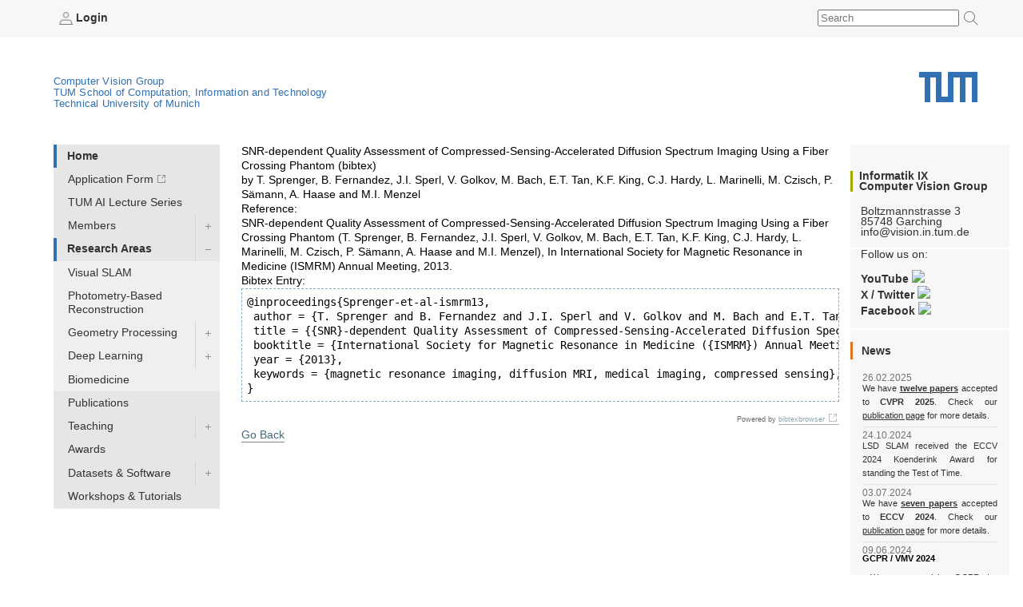

--- FILE ---
content_type: text/html; charset=UTF-8
request_url: https://cvg.cit.tum.de/research?key=Sprenger-et-al-ismrm13
body_size: 21105
content:
<!DOCTYPE html PUBLIC "-//W3C//DTD XHTML 1.0 Transitional//EN" "http://www.w3.org/TR/xhtml1/DTD/xhtml1-transitional.dtd">
<html xmlns="http://www.w3.org/1999/xhtml" xml:lang="de" lang="de">
<head>
                  
    <meta http-equiv="Content-Type" content="text/html;charset=utf-8" />
    <meta http-equiv="X-UA-Compatible" content="IE=edge" /> <!-- IE8 und IE9 Kompartibilitätsmodus deaktivieren -->
    <!--  from old main template, needs modifications: language ...  -->
    
    
        
        
        
        
        
    


<title>Computer Vision Group - Research Areas</title>


    
                               

    


    <!-- style sheets for screen and print etc. -->
    <style type="text/css" media="screen"> @import url(https://cvg.cit.tum.de/lib/tpl/inf9v4/portal/layout-tablet-landscape.css);</style>
    <style type="text/css" media="screen and (min-width:1025px)"> @import url(https://cvg.cit.tum.de/lib/tpl/inf9v4/portal/layout.css);</style>
    <style type="text/css" media="print"> @import url(https://cvg.cit.tum.de/lib/tpl/inf9v4/portal/print.css);</style>

<link rel="apple-touch-icon" sizes="57x57" href="https://cvg.cit.tum.de/lib/tpl/inf9v4/favicon/apple-icon-57x57.png">
<link rel="apple-touch-icon" sizes="60x60" href="https://cvg.cit.tum.de/lib/tpl/inf9v4/favicon/apple-icon-60x60.png">
<link rel="apple-touch-icon" sizes="72x72" href="https://cvg.cit.tum.de/lib/tpl/inf9v4/favicon/apple-icon-72x72.png">
<link rel="apple-touch-icon" sizes="76x76" href="https://cvg.cit.tum.de/lib/tpl/inf9v4/favicon/apple-icon-76x76.png">
<link rel="apple-touch-icon" sizes="114x114" href="https://cvg.cit.tum.de/lib/tpl/inf9v4/favicon/apple-icon-114x114.png">
<link rel="apple-touch-icon" sizes="120x120" href="https://cvg.cit.tum.de/lib/tpl/inf9v4/favicon/apple-icon-120x120.png">
<link rel="apple-touch-icon" sizes="144x144" href="https://cvg.cit.tum.de/lib/tpl/inf9v4/favicon/apple-icon-144x144.png">
<link rel="apple-touch-icon" sizes="152x152" href="https://cvg.cit.tum.de/lib/tpl/inf9v4/favicon/apple-icon-152x152.png">
<link rel="apple-touch-icon" sizes="180x180" href="https://cvg.cit.tum.de/lib/tpl/inf9v4/favicon/apple-icon-180x180.png">
<link rel="icon" type="image/png" sizes="192x192"  href="https://cvg.cit.tum.de/lib/tpl/inf9v4/favicon/android-icon-192x192.png">
<link rel="icon" type="image/png" sizes="32x32" href="https://cvg.cit.tum.de/lib/tpl/inf9v4/favicon/favicon-32x32.png">
<link rel="icon" type="image/png" sizes="96x96" href="https://cvg.cit.tum.de/lib/tpl/inf9v4/favicon/favicon-96x96.png">
<link rel="icon" type="image/png" sizes="16x16" href="https://cvg.cit.tum.de/lib/tpl/inf9v4/favicon/favicon-16x16.png">
<meta name="msapplication-TileColor" content="#ffffff">
<meta name="msapplication-TileImage" content="https://cvg.cit.tum.de/lib/tpl/inf9v4/favicon/ms-icon-144x144.png">
<meta name="theme-color" content="#ffffff">
<link rel="home" href="/" title="Front Page" />

    <!-- CSS SLOT -->
    
        
    	<style type="text/css" media="screen"> @import url(https://cvg.cit.tum.de/lib/tpl/inf9v4/portal/corporatedesign/cdstyle.cssx);</style>
	
    
    <!-- HEAD SLOT -->
	<meta name="generator" content="DokuWiki"/>
<meta name="robots" content="index,follow"/>
<meta name="keywords" content="research,Research Areas"/>
<meta name="description" content="Research Areas
Research Areas

This page is currently being updated, please stay tuned. For more details on our current research, please check our recent publications and the individual member pages.

Our research group is working on a range of topics in Computer Vision and Image Processing, many of which are using Artifical Intelligence. Computer Vision is about interpreting images. More specifically the goal is to infer properties of the observed world from an image or a collection of images. Our work combin…"/>
<link rel="search" type="application/opensearchdescription+xml" href="https://cvg.cit.tum.de/lib/exe/opensearch.php" title="Computer Vision Group"/>
<link rel="start" href="https://cvg.cit.tum.de/"/>
<link rel="contents" href="https://cvg.cit.tum.de/research?do=index" title="Sitemap"/>
<link rel="manifest" href="https://cvg.cit.tum.de/lib/exe/manifest.php"/>
<link rel="alternate" type="application/rss+xml" title="Recent Changes" href="https://cvg.cit.tum.de/feed.php"/>
<link rel="alternate" type="application/rss+xml" title="Current namespace" href="https://cvg.cit.tum.de/feed.php?mode=list&amp;ns="/>
<link rel="canonical" href="https://cvg.cit.tum.de/research"/>
<link rel="stylesheet" href="https://cvg.cit.tum.de/lib/exe/css.php?t=inf9v4&amp;tseed=9e1666da6b3e2d8f6e50cc932af6cce4"/>
<!--[if gte IE 9]><!-->
<script >/*<![CDATA[*/var NS='';var JSINFO = {"move_renameokay":false,"id":"research","namespace":"","ACT":"show","useHeadingNavigation":1,"useHeadingContent":1};
/*!]]>*/</script>
<script charset="utf-8" src="https://code.jquery.com/jquery-3.5.1.min.js"></script>
<script charset="utf-8" src="https://code.jquery.com/ui/1.12.1/jquery-ui.min.js"></script>
<script charset="utf-8" src="https://cvg.cit.tum.de/lib/exe/js.php?t=inf9v4&amp;tseed=9e1666da6b3e2d8f6e50cc932af6cce4"></script>
<script type="text/javascript">/*<![CDATA[*/var hostnames = [ 'https:.cs.tum.edu','https:.informatik.tu-muenchen.de','https:','cvg.cit.tum.de','cvpr.cs.tum.edu','cvpr.informatik.tu-muenchen.de','cvpr' ];
/*!]]>*/</script>
<script type="text/javascript" src="https://cvg.cit.tum.de/lib/plugins/inf9/ddwindowlinks.js"></script>
<!--<![endif]-->

<script type='text/javascript'>var NS='research';</script>
<link rel='stylesheet' media='screen' type='text/css' href='https://cvg.cit.tum.de/lib/tpl/inf9v4/css.php' />
<script src='https://cvg.cit.tum.de/lib/tpl/inf9v4/js.php' type='text/javascript' />
<script type='text/javascript'>var NS='research';</script>
<link rel='shortcut icon' href='https://cvg.cit.tum.de/lib/tpl/inf9v4/images/favicon.ico' />

    
    <!-- JS Slot -->
    
        
    <script type="text/javascript" src="/lib/scripts/qsearch.js"></script>
				

    
    <!-- Formtabs Slot -->
    
        
    
    <!-- Define dynamic server-side variables for javascripts in this one  -->
    <script type="text/javascript" src="https://cvg.cit.tum.de/lib/tpl/inf9v4/portal/plone_javascript_variables.js"></script>
    <script type="text/javascript" src="https://cvg.cit.tum.de/lib/tpl/inf9v4/portal/plone_javascripts.js"></script>

    <!-- set varnish statistic headers -->
    

    <!-- switchabel stylesheets -->
            <link rel="alternate stylesheet" alternate="true" type="text/css" href="https://cvg.cit.tum.de/lib/tpl/inf9v4/stylesheets/daniel_zoomed_profilepics.css">
            <script>
    var defaultstyles=[
        "darker_level2_nav.css",
        "hide-breadcrumbs.css",
        "laura_daniel_highlight_group_names.css",
        "memberpage-hover-highlight.css",
        "right-content-box.css",
        ];
    </script>

</head>
<body>
<a href="#hereistthecontent" id="takemetothecontent" class="access_aural">Direkt zum Inhalt springen</a>
<div id="visual-portal-wrapper">
<!--stoerer-->
<!--/stoerer-->
<div id="portal-personaltools">
    <div>
                    <span><a href="https://cvg.cit.tum.de/research?do=login&amp;sectok="  class="action login" rel="nofollow" title="Log In"><b><img src='https://cvg.cit.tum.de/lib/tpl/inf9v4/portal/login.png' alt='login.png' height='16' border='0'> Login</b></a></span>
                        <!-- language selector  We need to replace this later and set it by method -->
        
        
        <div id="search">
            <form id="search-box" method="post" action="/" name="search-box"><input type="hidden" name="do" value="search"><input type="text" id="search-field" name="q" value="" placeholder="Search"><button><img id="cse_sbgray" src="https://cvg.cit.tum.de/lib/tpl/inf9v4/portal/search-icon.png" alt="Suche"></button></form>
        </div>
    </div>
</div>
<div id="portal-top">
    
        <a href="http://portal.mytum.de" alt="Startseite MyTUM" title="Startseite MyTUM"></a>
        <span><h5 id="claim_en" class="claim"><a href="/">Computer Vision Group</a></br><a href="https://www.cit.tum.de">TUM School of Computation, Information and Technology</a><br><a href="https://www.tum.de">Technical University of Munich</a></h5></span>
    
        
	        <h1 style="">
				<a href="http://www.tum.de" alt="Home tum.de" title="Home tum.de">Technical University of Munich</a>
	        </h1>     
<div id="smallmenu" class="portlet" style="padding-top: 110px; position: relative; transition: all 1s ease 0s; display: none;">
<style>
@media only screen and (max-width: 799px) {
nav  {
    border-bottom: none;
    border-top: 1px solid #e6e6e6 !important;
    margin-bottom: 1em;
    margin-top: 0;
    background-color: white !important;
}



nav ul#navigationlist  {
    list-style-type: none;
    margin-bottom: 0;
    margin-left: 0;
}
nav ul#navigationlist  li {


    float: none;

 }

nav ul#navigationlist  li span control {
    width: 3em;
}

nav ul#navigationlist  li span {
         border-bottom: 1px solid #e6e6e6;
 }

nav ul#navigationlist  li a {
        background-color: white !important;
    font-size: 16px;
    height: auto;
    padding-bottom: 1em;
    padding-left: 20px;
    padding-right: 0;
    padding-top: 1em;
    text-transform: none;
    border: none;
    line-height: 2em;
}
}
</style>



<nav>
<ul id="navigationlist" class="nav_depth01">
<h3 id="navigationheading" class="access_aural">Navigation</h3>
<li class="nav_depth02 _bordered children current dwid_research id_home tag_block expanded">
<span class="entry"><a href="/home">Home</a>
<control>
</control>
</span>
<ul>
<!--submenu: Array-->
<li class="nav_depth03 external dwid_research id_ tag_link">
<span class="entry">
<a href="https://cvai.in.tum.de/application">Application Form</a>
<control>
</control>
</span>
<ul>
<!--subsubmenu: Array-->
</ul>
</li>
<li class="nav_depth03 dwid_research id_tum-ai-lecture-series tag_link">
<span class="entry">
<a href="/tum-ai-lecture-series">TUM AI Lecture Series</a>
<control>
</control>
</span>
<ul>
<!--subsubmenu: Array-->
</ul>
</li>
<li class="nav_depth03 children dwid_research id_members tag_link">
<span class="entry">
<a href="/members">Members</a>
<control>
</control>
</span>
<ul>
<!--subsubmenu: Array-->
<li class="nav_depth04 children dwid_research id_members:cremers tag_link">
<span class="entry"><a href="/members/cremers">Research Interests</a>
<control>
</control>
</span>
<ul>
<li class="nav_depth05 dwid_research id_members:cremers:collaborators tag_link">
<span class="entry"><a href="/members/cremers/collaborators">Collaborators</a>
<control>
</control>
</span>
<ul>
</ul>
</li>
<li class="nav_depth05 dwid_research id_members:cremers:cv tag_link">
<span class="entry"><a href="/members/cremers/cv">CV</a>
<control>
</control>
</span>
<ul>
</ul>
</li>
<li class="nav_depth05 dwid_research id_members:cremers:publications tag_link">
<span class="entry"><a href="/members/cremers/publications">Publications</a>
<control>
</control>
</span>
<ul>
</ul>
</li>
<li class="nav_depth05 dwid_research id_members:cremers:research tag_link">
<span class="entry"><a href="/members/cremers/research">Research</a>
<control>
</control>
</span>
<ul>
</ul>
</li>
<li class="nav_depth05 dwid_research id_members:cremers:talks tag_link">
<span class="entry"><a href="/members/cremers/talks">Talks</a>
<control>
</control>
</span>
<ul>
</ul>
</li>
</ul>
</li>
<li class="nav_depth04 dwid_research id_members:aran tag_link">
<span class="entry"><a href="/members/aran">Dr. Nikita Araslanov</a>
<control>
</control>
</span>
<ul>
</ul>
</li>
<li class="nav_depth04 dwid_research id_members:hela tag_link">
<span class="entry"><a href="/members/hela">Dr. Arielle Helmick</a>
<control>
</control>
</span>
<ul>
</ul>
</li>
<li class="nav_depth04 dwid_research id_members:koepa tag_link">
<span class="entry"><a href="/members/koepa">Dr. Almut Sophia Koepke</a>
<control>
</control>
</span>
<ul>
</ul>
</li>
<li class="nav_depth04 dwid_research id_members:lhao tag_link">
<span class="entry"><a href="/members/lhao">Dr. Haoang Li</a>
<control>
</control>
</span>
<ul>
</ul>
</li>
<li class="nav_depth04 children dwid_research id_members:andh tag_link">
<span class="entry"><a href="/members/andh">Dr. Hector Andrade Loarca</a>
<control>
</control>
</span>
<ul>
<li class="nav_depth05 children dwid_research id_members:andh:news tag_link">
<span class="entry"><a href="/members/andh/news">News</a>
<control>
</control>
</span>
<ul>
<li class="nav_depth06 dwid_research id_members:andh:news:input tag_link">
<span class="entry"><a href="/members/andh/news/input">Input</a>
<control>
</control>
</span>
</li>
<li class="nav_depth06 dwid_research id_members:andh:news:template tag_link">
<span class="entry"><a href="/members/andh/news/template">Template</a>
<control>
</control>
</span>
</li>
</ul>
</li>
<li class="nav_depth05 dwid_research id_members:andh:publications tag_link">
<span class="entry"><a href="/members/andh/publications">Publications</a>
<control>
</control>
</span>
<ul>
</ul>
</li>
</ul>
</li>
<li class="nav_depth04 dwid_research id_members:mricc tag_link">
<span class="entry"><a href="/members/mricc">Dr. Riccardo Marin</a>
<control>
</control>
</span>
<ul>
</ul>
</li>
<li class="nav_depth04 dwid_research id_members:pfl tag_link">
<span class="entry"><a href="/members/pfl">Dr. Roman Pflugfelder</a>
<control>
</control>
</span>
<ul>
</ul>
</li>
<li class="nav_depth04 dwid_research id_members:salex tag_link">
<span class="entry"><a href="/members/salex">Dr. Alexandra Stang</a>
<control>
</control>
</span>
<ul>
</ul>
</li>
<li class="nav_depth04 dwid_research id_members:wang tag_link">
<span class="entry"><a href="/members/wang">Dr. Xi Wang</a>
<control>
</control>
</span>
<ul>
</ul>
</li>
<li class="nav_depth04 children dwid_research id_members:xiya tag_link">
<span class="entry"><a href="/members/xiya">Dr. Yan Xia</a>
<control>
</control>
</span>
<ul>
<li class="nav_depth05 children dwid_research id_members:xiya:news tag_link">
<span class="entry"><a href="/members/xiya/news">News</a>
<control>
</control>
</span>
<ul>
<li class="nav_depth06 dwid_research id_members:xiya:news:input tag_link">
<span class="entry"><a href="/members/xiya/news/input">Input</a>
<control>
</control>
</span>
</li>
<li class="nav_depth06 dwid_research id_members:xiya:news:template tag_link">
<span class="entry"><a href="/members/xiya/news/template">Template</a>
<control>
</control>
</span>
</li>
</ul>
</li>
<li class="nav_depth05 dwid_research id_members:xiya:publications tag_link">
<span class="entry"><a href="/members/xiya/publications">Publications</a>
<control>
</control>
</span>
<ul>
</ul>
</li>
</ul>
</li>
<li class="nav_depth04 dwid_research id_members:wagnersa tag_link">
<span class="entry"><a href="/members/wagnersa">Sabine Wagner</a>
<control>
</control>
</span>
<ul>
</ul>
</li>
<li class="nav_depth04 dwid_research id_members:lohr tag_link">
<span class="entry"><a href="/members/lohr">Quirin Lohr</a>
<control>
</control>
</span>
<ul>
</ul>
</li>
<li class="nav_depth04 dwid_research id_members:akid tag_link">
<span class="entry"><a href="/members/akid">Ido Akov</a>
<control>
</control>
</span>
<ul>
</ul>
</li>
<li class="nav_depth04 dwid_research id_members:brahimi tag_link">
<span class="entry"><a href="/members/brahimi">Mohammed Brahimi</a>
<control>
</control>
</span>
<ul>
</ul>
</li>
<li class="nav_depth04 dwid_research id_members:cheq tag_link">
<span class="entry"><a href="/members/cheq">Qing Cheng</a>
<control>
</control>
</span>
<ul>
</ul>
</li>
<li class="nav_depth04 dwid_research id_members:chui tag_link">
<span class="entry"><a href="/members/chui">Jason Chui</a>
<control>
</control>
</span>
<ul>
</ul>
</li>
<li class="nav_depth04 dwid_research id_members:chwe tag_link">
<span class="entry"><a href="/members/chwe">Weirong Chen</a>
<control>
</control>
</span>
<ul>
</ul>
</li>
<li class="nav_depth04 dwid_research id_members:curreli tag_link">
<span class="entry"><a href="/members/curreli">Cecilia Curreli</a>
<control>
</control>
</span>
<ul>
</ul>
</li>
<li class="nav_depth04 dwid_research id_members:dagt tag_link">
<span class="entry"><a href="/members/dagt">Dr. Thomas Dages</a>
<control>
</control>
</span>
<ul>
</ul>
</li>
<li class="nav_depth04 children dwid_research id_members:dhou tag_link">
<span class="entry"><a href="/members/dhou">Oussema Dhaouadi</a>
<control>
</control>
</span>
<ul>
<li class="nav_depth05 dwid_research id_members:dhou:publications tag_link">
<span class="entry"><a href="/members/dhou/publications">Publications</a>
<control>
</control>
</span>
<ul>
</ul>
</li>
</ul>
</li>
<li class="nav_depth04 dwid_research id_members:ehm tag_link">
<span class="entry"><a href="/members/ehm">Viktoria Ehm</a>
<control>
</control>
</span>
<ul>
</ul>
</li>
<li class="nav_depth04 dwid_research id_members:eicj tag_link">
<span class="entry"><a href="/members/eicj">Jonathan Eichhorn</a>
<control>
</control>
</span>
<ul>
</ul>
</li>
<li class="nav_depth04 dwid_research id_members:eisenber tag_link">
<span class="entry"><a href="/members/eisenber">Marvin Eisenberger</a>
<control>
</control>
</span>
<ul>
</ul>
</li>
<li class="nav_depth04 dwid_research id_members:gaom tag_link">
<span class="entry"><a href="/members/gaom">Maolin Gao</a>
<control>
</control>
</span>
<ul>
</ul>
</li>
<li class="nav_depth04 dwid_research id_members:gladkova tag_link">
<span class="entry"><a href="/members/gladkova">Mariia Gladkova</a>
<control>
</control>
</span>
<ul>
</ul>
</li>
<li class="nav_depth04 dwid_research id_members:grmar tag_link">
<span class="entry"><a href="/members/grmar">Markus Gross</a>
<control>
</control>
</span>
<ul>
</ul>
</li>
<li class="nav_depth04 dwid_research id_members:hael tag_link">
<span class="entry"><a href="/members/hael">Linus Härenstam-Nielsen</a>
<control>
</control>
</span>
<ul>
</ul>
</li>
<li class="nav_depth04 dwid_research id_members:hofherrf tag_link">
<span class="entry"><a href="/members/hofherrf">Florian Hofherr</a>
<control>
</control>
</span>
<ul>
</ul>
</li>
<li class="nav_depth04 dwid_research id_members:hreg tag_link">
<span class="entry"><a href="/members/hreg">Regine Hartwig</a>
<control>
</control>
</span>
<ul>
</ul>
</li>
<li class="nav_depth04 dwid_research id_members:kchr tag_link">
<span class="entry"><a href="/members/kchr">Christian Koke</a>
<control>
</control>
</span>
<ul>
</ul>
</li>
<li class="nav_depth04 dwid_research id_members:khamuham tag_link">
<span class="entry"><a href="/members/khamuham">Qadeer Khan</a>
<control>
</control>
</span>
<ul>
</ul>
</li>
<li class="nav_depth04 dwid_research id_members:komorowi tag_link">
<span class="entry"><a href="/members/komorowi">Dávid Komorowicz</a>
<control>
</control>
</span>
<ul>
</ul>
</li>
<li class="nav_depth04 dwid_research id_members:mayom tag_link">
<span class="entry"><a href="/members/mayom">Mateo de Mayo</a>
<control>
</control>
</span>
<ul>
</ul>
</li>
<li class="nav_depth04 dwid_research id_members:mejo tag_link">
<span class="entry"><a href="/members/mejo">Johannes Meier</a>
<control>
</control>
</span>
<ul>
</ul>
</li>
<li class="nav_depth04 dwid_research id_members:muhled tag_link">
<span class="entry"><a href="/members/muhled">Dominik Muhle</a>
<control>
</control>
</span>
<ul>
</ul>
</li>
<li class="nav_depth04 dwid_research id_members:qis tag_link">
<span class="entry"><a href="/members/qis">Shenhan Qian</a>
<control>
</control>
</span>
<ul>
</ul>
</li>
<li class="nav_depth04 dwid_research id_members:ramk tag_link">
<span class="entry"><a href="/members/ramk">Karnik Ram</a>
<control>
</control>
</span>
<ul>
</ul>
</li>
<li class="nav_depth04 dwid_research id_members:rchri tag_link">
<span class="entry"><a href="/members/rchri">Christoph Reich</a>
<control>
</control>
</span>
<ul>
</ul>
</li>
<li class="nav_depth04 dwid_research id_members:sang tag_link">
<span class="entry"><a href="/members/sang">Lu Sang</a>
<control>
</control>
</span>
<ul>
</ul>
</li>
<li class="nav_depth04 dwid_research id_members:saroha tag_link">
<span class="entry"><a href="/members/saroha">Abhishek Saroha</a>
<control>
</control>
</span>
<ul>
</ul>
</li>
<li class="nav_depth04 dwid_research id_members:schnaus tag_link">
<span class="entry"><a href="/members/schnaus">Dominik Schnaus</a>
<control>
</control>
</span>
<ul>
</ul>
</li>
<li class="nav_depth04 dwid_research id_members:sheny tag_link">
<span class="entry"><a href="/members/sheny">Yuesong Shen</a>
<control>
</control>
</span>
<ul>
</ul>
</li>
<li class="nav_depth04 dwid_research id_members:sida tag_link">
<span class="entry"><a href="/members/sida">Daniil Sinitsyn</a>
<control>
</control>
</span>
<ul>
</ul>
</li>
<li class="nav_depth04 dwid_research id_members:sols tag_link">
<span class="entry"><a href="/members/sols">Sergei Solonets</a>
<control>
</control>
</span>
<ul>
</ul>
</li>
<li class="nav_depth04 dwid_research id_members:tomani tag_link">
<span class="entry"><a href="/members/tomani">Christian Tomani</a>
<control>
</control>
</span>
<ul>
</ul>
</li>
<li class="nav_depth04 dwid_research id_members:wamel tag_link">
<span class="entry"><a href="/members/wamel">Ellia Wamese</a>
<control>
</control>
</span>
<ul>
</ul>
</li>
<li class="nav_depth04 dwid_research id_members:webermark tag_link">
<span class="entry"><a href="/members/webermark">Mark Weber</a>
<control>
</control>
</span>
<ul>
</ul>
</li>
<li class="nav_depth04 dwid_research id_members:webersi tag_link">
<span class="entry"><a href="/members/webersi">Simon Weber</a>
<control>
</control>
</span>
<ul>
</ul>
</li>
<li class="nav_depth04 dwid_research id_members:wimbauer tag_link">
<span class="entry"><a href="/members/wimbauer">Felix Wimbauer</a>
<control>
</control>
</span>
<ul>
</ul>
</li>
<li class="nav_depth04 dwid_research id_members:wxu tag_link">
<span class="entry"><a href="/members/wxu">Xuqin Wang</a>
<control>
</control>
</span>
<ul>
</ul>
</li>
<li class="nav_depth04 children dwid_research id_members:yenamand tag_link">
<span class="entry"><a href="/members/yenamand">Tarun Yenamandra</a>
<control>
</control>
</span>
<ul>
<li class="nav_depth05 dwid_research id_members:yenamand:publications tag_link">
<span class="entry"><a href="/members/yenamand/publications">Publications</a>
<control>
</control>
</span>
<ul>
</ul>
</li>
</ul>
</li>
<li class="nav_depth04 dwid_research id_members:yez tag_link">
<span class="entry"><a href="/members/yez">Zhenzhang Ye</a>
<control>
</control>
</span>
<ul>
</ul>
</li>
<li class="nav_depth04 dwid_research id_members:zga tag_link">
<span class="entry"><a href="/members/zga">Ganlin Zhang</a>
<control>
</control>
</span>
<ul>
</ul>
</li>
</ul>
</li>
<li class="nav_depth03 current active children dwid_research id_research tag_link expanded">
<span class="entry">
<a href="/research">Research Areas</a>
<control>
</control>
</span>
<ul>
<!--subsubmenu: Array-->
<li class="nav_depth04 dwid_research id_research:vslam tag_link">
<span class="entry"><a href="/research/vslam">Visual SLAM</a>
<control>
</control>
</span>
<ul>
</ul>
</li>
<li class="nav_depth04 dwid_research id_research:ps_reconstruction tag_link">
<span class="entry"><a href="/research/ps_reconstruction">Photometry-Based Reconstruction</a>
<control>
</control>
</span>
<ul>
</ul>
</li>
<li class="nav_depth04 children dwid_research id_research:geometry tag_link">
<span class="entry"><a href="/research/geometry">Geometry Processing</a>
<control>
</control>
</span>
<ul>
<li class="nav_depth05 dwid_research id_research:geometry:fire tag_link">
<span class="entry"><a href="/research/geometry/fire">FIRe🔥: Fast Inverse Rendering using Directional and Signed Distance Functions</a>
<control>
</control>
</span>
<ul>
</ul>
</li>
</ul>
</li>
<li class="nav_depth04 children dwid_research id_research:deeplearning tag_link">
<span class="entry"><a href="/research/deeplearning">Deep Learning</a>
<control>
</control>
</span>
<ul>
<li class="nav_depth05 dwid_research id_research:deeplearning:multiagent tag_link">
<span class="entry"><a href="/research/deeplearning/multiagent">Multiagent</a>
<control>
</control>
</span>
<ul>
</ul>
</li>
</ul>
</li>
<li class="nav_depth04 dwid_research id_research:biomed tag_link">
<span class="entry"><a href="/research/biomed">Biomedicine</a>
<control>
</control>
</span>
<ul>
</ul>
</li>
</ul>
</li>
<li class="nav_depth03 dwid_research id_publications tag_link">
<span class="entry">
<a href="/publications">Publications</a>
<control>
</control>
</span>
<ul>
<!--subsubmenu: Array-->
</ul>
</li>
<li class="nav_depth03 children dwid_research id_teaching tag_link">
<span class="entry">
<a href="/teaching">Teaching</a>
<control>
</control>
</span>
<ul>
<!--subsubmenu: Array-->
<li class="nav_depth04 children dwid_research id_teaching:ws2025 tag_link">
<span class="entry"><a href="/teaching/ws2025">Winter Semester 2025/26</a>
<control>
</control>
</span>
<ul>
<li class="nav_depth05 children dwid_research id_teaching:ws2025:4d-vision tag_link">
<span class="entry"><a href="/teaching/ws2025/4d-vision">Master Seminar - Recent Advances in 4D Computer Vision (5 ECTS)</a>
<control>
</control>
</span>
<ul>
<li class="nav_depth06 dwid_research id_teaching:ws2025:4d-vision:internal tag_link">
<span class="entry"><a href="/teaching/ws2025/4d-vision/internal">Internal</a>
<control>
</control>
</span>
</li>
</ul>
</li>
<li class="nav_depth05 dwid_research id_teaching:ws2025:cv3 tag_link">
<span class="entry"><a href="/teaching/ws2025/cv3">Computer Vision III: Detection, Segmentation and Tracking (IN2375)</a>
<control>
</control>
</span>
<ul>
</ul>
</li>
<li class="nav_depth05 children dwid_research id_teaching:ws2025:dl-equi-dynam tag_link">
<span class="entry"><a href="/teaching/ws2025/dl-equi-dynam">Seminar: Selected Topics in Deep Learning -- Equivariance & Dynamics (5 ECTS)</a>
<control>
</control>
</span>
<ul>
<li class="nav_depth06 dwid_research id_teaching:ws2025:dl-equi-dynam:papers tag_link">
<span class="entry"><a href="/teaching/ws2025/dl-equi-dynam/papers">Papers</a>
<control>
</control>
</span>
</li>
</ul>
</li>
<li class="nav_depth05 children dwid_research id_teaching:ws2025:graph_learning_ws25 tag_link">
<span class="entry"><a href="/teaching/ws2025/graph_learning_ws25">Seminar: Advanced topics in Graph Learning (5 ECTS)</a>
<control>
</control>
</span>
<ul>
<li class="nav_depth06 dwid_research id_teaching:ws2025:graph_learning_ws25:material tag_link">
<span class="entry"><a href="/teaching/ws2025/graph_learning_ws25/material">Potential Topics</a>
<control>
</control>
</span>
</li>
</ul>
</li>
<li class="nav_depth05 dwid_research id_teaching:ws2025:patterns tag_link">
<span class="entry"><a href="/teaching/ws2025/patterns">Seminar: Neural Network Design Patterns in Computer Vision (5 ECTS)</a>
<control>
</control>
</span>
<ul>
</ul>
</li>
<li class="nav_depth05 dwid_research id_teaching:ws2025:savha tag_link">
<span class="entry"><a href="/teaching/ws2025/savha">Practical Course: 3D Shape Analysis and Virtual Humans Applications (10ECTS)</a>
<control>
</control>
</span>
<ul>
</ul>
</li>
<li class="nav_depth05 dwid_research id_teaching:ws2025:seminar_3dvfm tag_link">
<span class="entry"><a href="/teaching/ws2025/seminar_3dvfm">Master Seminar - 3D Vision Foundation Models</a>
<control>
</control>
</span>
<ul>
</ul>
</li>
<li class="nav_depth05 dwid_research id_teaching:ws2025:seminar_mm3dr tag_link">
<span class="entry"><a href="/teaching/ws2025/seminar_mm3dr">Master Seminar - Modern Methods for 3D Representation and Reconstruction</a>
<control>
</control>
</span>
<ul>
</ul>
</li>
<li class="nav_depth05 dwid_research id_teaching:ws2025:ulcv tag_link">
<span class="entry"><a href="/teaching/ws2025/ulcv">Seminar: Unsupervised Learning in Computer Vision (5 ECTS)</a>
<control>
</control>
</span>
<ul>
</ul>
</li>
<li class="nav_depth05 children dwid_research id_teaching:ws2025:visnav_ws2025 tag_link">
<span class="entry"><a href="/teaching/ws2025/visnav_ws2025">Practical Course: Vision-based Navigation IN2106 (6h SWS / 10 ECTS)</a>
<control>
</control>
</span>
<ul>
<li class="nav_depth06 dwid_research id_teaching:ws2025:visnav_ws2025:material tag_link">
<span class="entry"><a href="/teaching/ws2025/visnav_ws2025/material">Materials / Links</a>
<control>
</control>
</span>
</li>
</ul>
</li>
</ul>
</li>
<li class="nav_depth04 children dwid_research id_teaching:ss2025 tag_link">
<span class="entry"><a href="/teaching/ss2025">Summer Semester 2025</a>
<control>
</control>
</span>
<ul>
<li class="nav_depth05 children dwid_research id_teaching:ss2025:4d-vision tag_link">
<span class="entry"><a href="/teaching/ss2025/4d-vision">Master Seminar - Recent Advances in 4D Computer Vision (5 ECTS)</a>
<control>
</control>
</span>
<ul>
<li class="nav_depth06 dwid_research id_teaching:ss2025:4d-vision:internal tag_link">
<span class="entry"><a href="/teaching/ss2025/4d-vision/internal">Internal</a>
<control>
</control>
</span>
</li>
</ul>
</li>
<li class="nav_depth05 dwid_research id_teaching:ss2025:afm tag_link">
<span class="entry"><a href="/teaching/ss2025/afm">2nd Practical Course: Applied Foundation Models (10 ECTS)</a>
<control>
</control>
</span>
<ul>
</ul>
</li>
<li class="nav_depth05 dwid_research id_teaching:ss2025:dl-equi-dynam tag_link">
<span class="entry"><a href="/teaching/ss2025/dl-equi-dynam">Seminar: Selected Topics in Deep Learning -- Equivariance & Dynamics (5 ECTS)</a>
<control>
</control>
</span>
<ul>
</ul>
</li>
<li class="nav_depth05 dwid_research id_teaching:ss2025:dl4sai tag_link">
<span class="entry"><a href="/teaching/ss2025/dl4sai">Practical Course: Deep Learning for Spatial AI (10 ECTS)</a>
<control>
</control>
</span>
<ul>
</ul>
</li>
<li class="nav_depth05 children dwid_research id_teaching:ss2025:graph_learning_ss25 tag_link">
<span class="entry"><a href="/teaching/ss2025/graph_learning_ss25">Seminar: Advanced topics in Graph Learning (5 ECTS)</a>
<control>
</control>
</span>
<ul>
<li class="nav_depth06 dwid_research id_teaching:ss2025:graph_learning_ss25:material tag_link">
<span class="entry"><a href="/teaching/ss2025/graph_learning_ss25/material">Potential Topics</a>
<control>
</control>
</span>
</li>
</ul>
</li>
<li class="nav_depth05 dwid_research id_teaching:ss2025:modern3d tag_link">
<span class="entry"><a href="/teaching/ss2025/modern3d">Seminar: Modern Methods for 3D Reconstruction and Representation</a>
<control>
</control>
</span>
<ul>
</ul>
</li>
<li class="nav_depth05 dwid_research id_teaching:ss2025:mvg tag_link">
<span class="entry"><a href="/teaching/ss2025/mvg">Multiple View Geometry (3D Computer Vision) (IN2228)</a>
<control>
</control>
</span>
<ul>
</ul>
</li>
<li class="nav_depth05 dwid_research id_teaching:ss2025:patterns tag_link">
<span class="entry"><a href="/teaching/ss2025/patterns">Seminar: Neural Network Design Patterns in Computer Vision (5 ECTS)</a>
<control>
</control>
</span>
<ul>
</ul>
</li>
<li class="nav_depth05 dwid_research id_teaching:ss2025:savha tag_link">
<span class="entry"><a href="/teaching/ss2025/savha">Practical Course: 3D Shape Analysis and Virtual Humans Applications (10ECTS)</a>
<control>
</control>
</span>
<ul>
</ul>
</li>
<li class="nav_depth05 children dwid_research id_teaching:ss2025:visnav_ss2025 tag_link">
<span class="entry"><a href="/teaching/ss2025/visnav_ss2025">Practical Course: Vision-based Navigation IN2106 (6h SWS / 10 ECTS)</a>
<control>
</control>
</span>
<ul>
<li class="nav_depth06 dwid_research id_teaching:ss2025:visnav_ss2025:material tag_link">
<span class="entry"><a href="/teaching/ss2025/visnav_ss2025/material">Materials / Links</a>
<control>
</control>
</span>
</li>
</ul>
</li>
</ul>
</li>
<li class="nav_depth04 children dwid_research id_teaching:ws2024 tag_link">
<span class="entry"><a href="/teaching/ws2024">Winter Semester 2024/25</a>
<control>
</control>
</span>
<ul>
<li class="nav_depth05 dwid_research id_teaching:ws2024:cv3 tag_link">
<span class="entry"><a href="/teaching/ws2024/cv3">Computer Vision III: Detection, Segmentation and Tracking (IN2375)</a>
<control>
</control>
</span>
<ul>
</ul>
</li>
<li class="nav_depth05 children dwid_research id_teaching:ws2024:i2dl tag_link">
<span class="entry"><a href="/teaching/ws2024/i2dl">Introduction to Deep Learning (IN2346)</a>
<control>
</control>
</span>
<ul>
<li class="nav_depth06 dwid_research id_teaching:ws2024:i2dl:tutorial-and-exercises tag_link">
<span class="entry"><a href="/teaching/ws2024/i2dl/tutorial-and-exercises">Introduction to Deep Learning (IN2346)</a>
<control>
</control>
</span>
</li>
</ul>
</li>
<li class="nav_depth05 dwid_research id_teaching:ws2024:bdl tag_link">
<span class="entry"><a href="/teaching/ws2024/bdl">Master Seminar - Beyond Deep Learning (5 ECTS)</a>
<control>
</control>
</span>
<ul>
</ul>
</li>
<li class="nav_depth05 children dwid_research id_teaching:ws2024:4d_vision_ws24 tag_link">
<span class="entry"><a href="/teaching/ws2024/4d_vision_ws24">Master Seminar - Recent Advances in 4D Computer Vision (5 ECTS)</a>
<control>
</control>
</span>
<ul>
<li class="nav_depth06 dwid_research id_teaching:ws2024:4d_vision_ws24:internal tag_link">
<span class="entry"><a href="/teaching/ws2024/4d_vision_ws24/internal">Internal</a>
<control>
</control>
</span>
</li>
</ul>
</li>
<li class="nav_depth05 dwid_research id_teaching:ws2024:3d4d_recon tag_link">
<span class="entry"><a href="/teaching/ws2024/3d4d_recon">Master Seminar - Visual-based 3D/4D Reconstruction (5 ECTS)</a>
<control>
</control>
</span>
<ul>
</ul>
</li>
<li class="nav_depth05 dwid_research id_teaching:ws2024:3dsm tag_link">
<span class="entry"><a href="/teaching/ws2024/3dsm">Master Seminar: 3D Shape Matching and Application in Computer Vision (5 ECTS)</a>
<control>
</control>
</span>
<ul>
</ul>
</li>
<li class="nav_depth05 dwid_research id_teaching:ws2024:create_dl tag_link">
<span class="entry"><a href="/teaching/ws2024/create_dl">Practical Course: Creation of Deep Learning Methods (10 ECTS)</a>
<control>
</control>
</span>
<ul>
</ul>
</li>
<li class="nav_depth05 dwid_research id_teaching:ws2024:dlpractice tag_link">
<span class="entry"><a href="/teaching/ws2024/dlpractice">Practical Course: Expert-Level Deep Learning (10 ECTS)</a>
<control>
</control>
</span>
<ul>
</ul>
</li>
<li class="nav_depth05 children dwid_research id_teaching:ws2024:graph_learning_ws24 tag_link">
<span class="entry"><a href="/teaching/ws2024/graph_learning_ws24">Seminar: Advanced topics in Graph Learning (5 ECTS)</a>
<control>
</control>
</span>
<ul>
<li class="nav_depth06 dwid_research id_teaching:ws2024:graph_learning_ws24:material tag_link">
<span class="entry"><a href="/teaching/ws2024/graph_learning_ws24/material">Potential Topics</a>
<control>
</control>
</span>
</li>
</ul>
</li>
<li class="nav_depth05 children dwid_research id_teaching:ws2024:dl4science tag_link">
<span class="entry"><a href="/teaching/ws2024/dl4science">Seminar: Deep Learning for the Natural Sciences (5 ECTS)</a>
<control>
</control>
</span>
<ul>
<li class="nav_depth06 dwid_research id_teaching:ws2024:dl4science:papers tag_link">
<span class="entry"><a href="/teaching/ws2024/dl4science/papers">List of potential papers</a>
<control>
</control>
</span>
</li>
</ul>
</li>
<li class="nav_depth05 children dwid_research id_teaching:ws2024:fmcv tag_link">
<span class="entry"><a href="/teaching/ws2024/fmcv">Seminar: Foundation Models for Computer Vision (5 ECTS)</a>
<control>
</control>
</span>
<ul>
<li class="nav_depth06 dwid_research id_teaching:ws2024:fmcv:materials tag_link">
<span class="entry"><a href="/teaching/ws2024/fmcv/materials">Materials for Foundational Models in 2D and 3D Computer Vision</a>
<control>
</control>
</span>
</li>
</ul>
</li>
<li class="nav_depth05 children dwid_research id_teaching:ws2024:seminar_realtime3d tag_link">
<span class="entry"><a href="/teaching/ws2024/seminar_realtime3d">Seminar: The Evolution of Motion Estimation and Real-time 3D Reconstruction</a>
<control>
</control>
</span>
<ul>
<li class="nav_depth06 dwid_research id_teaching:ws2024:seminar_realtime3d:material tag_link">
<span class="entry"><a href="/teaching/ws2024/seminar_realtime3d/material">Material Page: The Evolution of Motion Estimation and Real-time 3D Reconstruction</a>
<control>
</control>
</span>
</li>
</ul>
</li>
<li class="nav_depth05 dwid_research id_teaching:ws2024:continual_learning tag_link">
<span class="entry"><a href="/teaching/ws2024/continual_learning">Seminar: Transfer Learning and Continual Learning in Computer Vision (5 ECTS)</a>
<control>
</control>
</span>
<ul>
</ul>
</li>
</ul>
</li>
<li class="nav_depth04 children dwid_research id_teaching:ss2024 tag_link">
<span class="entry"><a href="/teaching/ss2024">Summer Semester 2024</a>
<control>
</control>
</span>
<ul>
<li class="nav_depth05 dwid_research id_teaching:ss2024:cv2 tag_link">
<span class="entry"><a href="/teaching/ss2024/cv2">Computer Vision II: Multiple View Geometry (IN2228)</a>
<control>
</control>
</span>
<ul>
</ul>
</li>
<li class="nav_depth05 children dwid_research id_teaching:ss2024:humans tag_link">
<span class="entry"><a href="/teaching/ss2024/humans">Master Seminar - HuMANS: 3D Human Motion Analysis (5 ECTS)</a>
<control>
</control>
</span>
<ul>
<li class="nav_depth06 dwid_research id_teaching:ss2024:humans:internal tag_link">
<span class="entry"><a href="/teaching/ss2024/humans/internal">Internal</a>
<control>
</control>
</span>
</li>
</ul>
</li>
<li class="nav_depth05 dwid_research id_teaching:ss2024:3dsm tag_link">
<span class="entry"><a href="/teaching/ss2024/3dsm">Master Seminar: 3D Shape Matching and Application in Computer Vision (5 ECTS)</a>
<control>
</control>
</span>
<ul>
</ul>
</li>
<li class="nav_depth05 dwid_research id_teaching:ss2024:afm tag_link">
<span class="entry"><a href="/teaching/ss2024/afm">Practical Course: Applied Foundation Models in Computer Vision (10 ECTS)</a>
<control>
</control>
</span>
<ul>
</ul>
</li>
<li class="nav_depth05 dwid_research id_teaching:ss2024:create_dl tag_link">
<span class="entry"><a href="/teaching/ss2024/create_dl">Practical Course: Creation of Deep Learning Methods (10 ECTS)</a>
<control>
</control>
</span>
<ul>
</ul>
</li>
<li class="nav_depth05 dwid_research id_teaching:ss2024:dlpractice tag_link">
<span class="entry"><a href="/teaching/ss2024/dlpractice">Practical Course: Expert-Level Deep Learning (10 ECTS)</a>
<control>
</control>
</span>
<ul>
</ul>
</li>
<li class="nav_depth05 dwid_research id_teaching:ss2024:gsu tag_link">
<span class="entry"><a href="/teaching/ss2024/gsu">Practical Course: Geometric Scene Understanding (10 ECTS)</a>
<control>
</control>
</span>
<ul>
</ul>
</li>
<li class="nav_depth05 children dwid_research id_teaching:ss2024:visnav_ss2024 tag_link">
<span class="entry"><a href="/teaching/ss2024/visnav_ss2024">Practical Course: Vision-based Navigation IN2106 (6h SWS / 10 ECTS)</a>
<control>
</control>
</span>
<ul>
<li class="nav_depth06 dwid_research id_teaching:ss2024:visnav_ss2024:material tag_link">
<span class="entry"><a href="/teaching/ss2024/visnav_ss2024/material">teaching:ss2024:visnav_ss2024:material</a>
<control>
</control>
</span>
</li>
</ul>
</li>
<li class="nav_depth05 dwid_research id_teaching:ss2024:graph_learning_ss24 tag_link">
<span class="entry"><a href="/teaching/ss2024/graph_learning_ss24">Seminar: Advanced topics in Graph Learning (5 ECTS)</a>
<control>
</control>
</span>
<ul>
</ul>
</li>
<li class="nav_depth05 dwid_research id_teaching:ss2024:graph_learning_ws24 tag_link">
<span class="entry"><a href="/teaching/ss2024/graph_learning_ws24">Seminar: Advanced topics in Graph Learning (5 ECTS)</a>
<control>
</control>
</span>
<ul>
</ul>
</li>
<li class="nav_depth05 children dwid_research id_teaching:ss2024:dl4science tag_link">
<span class="entry"><a href="/teaching/ss2024/dl4science">Seminar: Deep Learning for the Natural Sciences (5 ECTS)</a>
<control>
</control>
</span>
<ul>
<li class="nav_depth06 dwid_research id_teaching:ss2024:dl4science:papers tag_link">
<span class="entry"><a href="/teaching/ss2024/dl4science/papers">List of potential papers</a>
<control>
</control>
</span>
</li>
<li class="nav_depth06 dwid_research id_teaching:ss2024:dl4science:summaries tag_link">
<span class="entry"><a href="/teaching/ss2024/dl4science/summaries">Summaries</a>
<control>
</control>
</span>
</li>
</ul>
</li>
<li class="nav_depth05 dwid_research id_teaching:ss2024:patterns tag_link">
<span class="entry"><a href="/teaching/ss2024/patterns">Seminar: Neural Network Design Patterns in Computer Vision (5 ECTS)</a>
<control>
</control>
</span>
<ul>
</ul>
</li>
</ul>
</li>
<li class="nav_depth04 children dwid_research id_teaching:ws2023 tag_link">
<span class="entry"><a href="/teaching/ws2023">Winter Semester 2023/24</a>
<control>
</control>
</span>
<ul>
<li class="nav_depth05 dwid_research id_teaching:ws2023:cv3 tag_link">
<span class="entry"><a href="/teaching/ws2023/cv3">Computer Vision III: Detection, Segmentation and Tracking</a>
<control>
</control>
</span>
<ul>
</ul>
</li>
<li class="nav_depth05 dwid_research id_teaching:ws2023:3dsm tag_link">
<span class="entry"><a href="/teaching/ws2023/3dsm">Master Seminar: 3D Shape Matching and Application in Computer Vision (5 ECTS)</a>
<control>
</control>
</span>
<ul>
</ul>
</li>
<li class="nav_depth05 dwid_research id_teaching:ws2023:create_dl tag_link">
<span class="entry"><a href="/teaching/ws2023/create_dl">Practical Course: Creation of Deep Learning Methods (10 ECTS)</a>
<control>
</control>
</span>
<ul>
</ul>
</li>
<li class="nav_depth05 dwid_research id_teaching:ws2023:dlpractice tag_link">
<span class="entry"><a href="/teaching/ws2023/dlpractice">Practical Course: Expert-Level Deep Learning (10 ECTS)</a>
<control>
</control>
</span>
<ul>
</ul>
</li>
<li class="nav_depth05 children dwid_research id_teaching:ws2023:graphlearning_ws2023 tag_link">
<span class="entry"><a href="/teaching/ws2023/graphlearning_ws2023">Seminar: Advanced topics in Graph Learning (5 ECTS)</a>
<control>
</control>
</span>
<ul>
<li class="nav_depth06 dwid_research id_teaching:ws2023:graphlearning_ws2023:material tag_link">
<span class="entry"><a href="/teaching/ws2023/graphlearning_ws2023/material">Potential Topics</a>
<control>
</control>
</span>
</li>
</ul>
</li>
<li class="nav_depth05 children dwid_research id_teaching:ws2023:fmcv tag_link">
<span class="entry"><a href="/teaching/ws2023/fmcv">Seminar: Foundational Models for 2D and 3D Computer Vision (5 ECTS)</a>
<control>
</control>
</span>
<ul>
<li class="nav_depth06 dwid_research id_teaching:ws2023:fmcv:materials tag_link">
<span class="entry"><a href="/teaching/ws2023/fmcv/materials">Materials for Foundational Models in 2D and 3D Computer Vision</a>
<control>
</control>
</span>
</li>
</ul>
</li>
<li class="nav_depth05 dwid_research id_teaching:ws2023:seminar_design_patterns tag_link">
<span class="entry"><a href="/teaching/ws2023/seminar_design_patterns">Seminar: Neural Network Design Patterns in Computer Vision (5 ECTS)</a>
<control>
</control>
</span>
<ul>
</ul>
</li>
<li class="nav_depth05 children dwid_research id_teaching:ws2023:seminar_realtime3d tag_link">
<span class="entry"><a href="/teaching/ws2023/seminar_realtime3d">Seminar: The Evolution of Motion Estimation and Real-time 3D Reconstruction</a>
<control>
</control>
</span>
<ul>
<li class="nav_depth06 dwid_research id_teaching:ws2023:seminar_realtime3d:material tag_link">
<span class="entry"><a href="/teaching/ws2023/seminar_realtime3d/material">teaching:ws2023:seminar_realtime3d:material</a>
<control>
</control>
</span>
</li>
</ul>
</li>
</ul>
</li>
<li class="nav_depth04 children dwid_research id_teaching:ss2023 tag_link">
<span class="entry"><a href="/teaching/ss2023">Summer Semester 2023</a>
<control>
</control>
</span>
<ul>
<li class="nav_depth05 dwid_research id_teaching:ss2023:cv2 tag_link">
<span class="entry"><a href="/teaching/ss2023/cv2">Computer Vision II: Multiple View Geometry (IN2228)</a>
<control>
</control>
</span>
<ul>
</ul>
</li>
<li class="nav_depth05 dwid_research id_teaching:ss2023:create_dl tag_link">
<span class="entry"><a href="/teaching/ss2023/create_dl">Practical Course: Creation of Deep Learning Methods (10 ECTS)</a>
<control>
</control>
</span>
<ul>
</ul>
</li>
<li class="nav_depth05 children dwid_research id_teaching:ss2023:gsu tag_link">
<span class="entry"><a href="/teaching/ss2023/gsu">Practical Course: Geometric Scene Understanding (10 ECTS)</a>
<control>
</control>
</span>
<ul>
<li class="nav_depth06 dwid_research id_teaching:ss2023:gsu:files tag_link">
<span class="entry"><a href="/teaching/ss2023/gsu/files">GSU-SS23: Download</a>
<control>
</control>
</span>
</li>
</ul>
</li>
<li class="nav_depth05 dwid_research id_teaching:ss2023:dlpractice tag_link">
<span class="entry"><a href="/teaching/ss2023/dlpractice">Practical Course: Hands-on Deep Learning for Computer Vision and Biomedicine (10 ECTS)</a>
<control>
</control>
</span>
<ul>
</ul>
</li>
<li class="nav_depth05 dwid_research id_teaching:ss2023:intellisys_ss2023 tag_link">
<span class="entry"><a href="/teaching/ss2023/intellisys_ss2023">Practical Course: Learning For Self-Driving Cars and Intelligent Systems (10 ECTS)</a>
<control>
</control>
</span>
<ul>
</ul>
</li>
<li class="nav_depth05 dwid_research id_teaching:ss2023:srmcv tag_link">
<span class="entry"><a href="/teaching/ss2023/srmcv">Practical Course: Shape Reconstruction and Matching in Computer Vision (10 ECTS)</a>
<control>
</control>
</span>
<ul>
</ul>
</li>
<li class="nav_depth05 children dwid_research id_teaching:ss2023:visnav_ss2023 tag_link">
<span class="entry"><a href="/teaching/ss2023/visnav_ss2023">Practical Course: Vision-based Navigation IN2106 (6h SWS / 10 ECTS)</a>
<control>
</control>
</span>
<ul>
<li class="nav_depth06 dwid_research id_teaching:ss2023:visnav_ss2023:material tag_link">
<span class="entry"><a href="/teaching/ss2023/visnav_ss2023/material">Materials / Links</a>
<control>
</control>
</span>
</li>
</ul>
</li>
<li class="nav_depth05 children dwid_research id_teaching:ss2023:graphlearning_ss2023 tag_link">
<span class="entry"><a href="/teaching/ss2023/graphlearning_ss2023">Seminar Course: Advanced topics in Graph Learning (5 ECTS)</a>
<control>
</control>
</span>
<ul>
<li class="nav_depth06 dwid_research id_teaching:ss2023:graphlearning_ss2023:material tag_link">
<span class="entry"><a href="/teaching/ss2023/graphlearning_ss2023/material">Potential Topics</a>
<control>
</control>
</span>
</li>
</ul>
</li>
<li class="nav_depth05 dwid_research id_teaching:ss2023:bdl tag_link">
<span class="entry"><a href="/teaching/ss2023/bdl">Seminar: Beyond Deep Learning: Selected Topics on Novel Challenges (5 ECTS)</a>
<control>
</control>
</span>
<ul>
</ul>
</li>
<li class="nav_depth05 children dwid_research id_teaching:ss2023:3dcv tag_link">
<span class="entry"><a href="/teaching/ss2023/3dcv">Seminar: Recent Advances in 3D Computer Vision</a>
<control>
</control>
</span>
<ul>
<li class="nav_depth06 dwid_research id_teaching:ss2023:3dcv:material tag_link">
<span class="entry"><a href="/teaching/ss2023/3dcv/material">Material for </a>
<control>
</control>
</span>
</li>
</ul>
</li>
</ul>
</li>
<li class="nav_depth04 dwid_research id_teaching:archive tag_link">
<span class="entry"><a href="/teaching/archive">Archive</a>
<control>
</control>
</span>
<ul>
</ul>
</li>
<li class="nav_depth04 children dwid_research id_teaching:online tag_link">
<span class="entry"><a href="/teaching/online">Online Courses</a>
<control>
</control>
</span>
<ul>
<li class="nav_depth05 dwid_research id_teaching:online:cvvm tag_link">
<span class="entry"><a href="/teaching/online/cvvm">Computer Vision I: Variational Methods</a>
<control>
</control>
</span>
<ul>
</ul>
</li>
<li class="nav_depth05 dwid_research id_teaching:online:ml4cv tag_link">
<span class="entry"><a href="/teaching/online/ml4cv">Machine Learning for Robotics and Computer Vision</a>
<control>
</control>
</span>
<ul>
</ul>
</li>
<li class="nav_depth05 dwid_research id_teaching:online:mvg tag_link">
<span class="entry"><a href="/teaching/online/mvg">Computer Vision II: Multiple View Geometry</a>
<control>
</control>
</span>
<ul>
</ul>
</li>
<li class="nav_depth05 dwid_research id_teaching:online:visnavfly tag_link">
<span class="entry"><a href="/teaching/online/visnavfly">Visual Navigation for Flying Robots</a>
<control>
</control>
</span>
<ul>
</ul>
</li>
</ul>
</li>
<li class="nav_depth04 children dwid_research id_teaching:ss2026 tag_link">
<span class="entry"><a href="/teaching/ss2026">Summer Semester 26</a>
<control>
</control>
</span>
<ul>
<li class="nav_depth05 dwid_research id_teaching:ss2026:dl-dynamics tag_link">
<span class="entry"><a href="/teaching/ss2026/dl-dynamics">Seminar: Deep Learning for Dynamical Simulations (5 ECTS)</a>
<control>
</control>
</span>
<ul>
</ul>
</li>
<li class="nav_depth05 dwid_research id_teaching:ss2026:visnav_ss2026 tag_link">
<span class="entry"><a href="/teaching/ss2026/visnav_ss2026">Practical Course: Vision-based Navigation IN2106 (6h SWS / 10 ECTS)</a>
<control>
</control>
</span>
<ul>
</ul>
</li>
</ul>
</li>
</ul>
</li>
<li class="nav_depth03 dwid_research id_awards tag_link">
<span class="entry">
<a href="/awards">Awards</a>
<control>
</control>
</span>
<ul>
<!--subsubmenu: Array-->
</ul>
</li>
<li class="nav_depth03 children dwid_research id_data tag_link">
<span class="entry">
<a href="/data">Datasets & Software</a>
<control>
</control>
</span>
<ul>
<!--subsubmenu: Array-->
<li class="nav_depth04 dwid_research id_data:datasets tag_link">
<span class="entry"><a href="/data/datasets">Datasets</a>
<control>
</control>
</span>
<ul>
</ul>
</li>
<li class="nav_depth04 dwid_research id_data:software tag_link">
<span class="entry"><a href="/data/software">Software</a>
<control>
</control>
</span>
<ul>
</ul>
</li>
</ul>
</li>
<li class="nav_depth03 dwid_research id_workshops tag_link">
<span class="entry">
<a href="/workshops">Workshops & Tutorials</a>
<control>
</control>
</span>
<ul>
<!--subsubmenu: Array-->
</ul>
</li>
</ul>
</li>
</ul>
</nav>
</div>
<span class="main-nav-toggle js-main-nav-toggle" style="color: initial;border-bottom: none;line-height: inherit;padding-bottom: 0;transition: none;-webkit-transition: none;bottom: 4px;cursor: pointer;color: #333;/*! display: none; */font-size: 16px;font-weight: bold;position: absolute;right: 20px;text-transform: uppercase;top: 50px;" onclick="jQuery('#smallmenu').toggle();">Menu</span>
		
       	
		           
    </div>
                <!-- Breadcrumbs aus Unter-Template -->    
<table id="layouttable">
        <tbody>
	<tr>
            <!-- linker Portlet-Bereich Start -->
            <td id="portal-column-one">
                <!-- sticky portlets left-->
                <!-- standard portlets -->
<span>
<div class="portlet_no_box">
<!--
<div tal:define="utool python:here.portal_url;">
<form id="search-box" action="/search_document_results" method="post">
<input id="search-field" type="text" name="searchterm" size="25" value="" />
<input type="hidden" name="doctype" value="doctype_common" />
<input type="hidden" name="qsmode" value="yes" />
<input id="search-button" type=submit i18n:domain="slc" i18n:attributes="value" value="Search" />   
</form>
<a id="advancedsearchlink" href="#" tal:attributes="href python:utool.getPortalObject().absolute_url()+'/search_document_form'">
<span i18n:translate="action_advanced_search" i18n:domain="slc" tal:omit-tag="">Advanced Search</span>
</a>
</div>
-->
</div>
</span>
<span>
<div class="portlet_no_box">
<!--
<div class="portletBox" style="background-color: #ffffff; height: 27px; width: 14.3em;">     
&nbsp;
</div>
-->
</div>
</span>
<span>
<div class="portlet">
<h3>Links</h3>
<div id="leftportlet">

<p>

<div itemscope itemtype="http://schema.org/Organization">
<h4 itemprop="name">Informatik IX<br>
Computer Vision Group</h4>
<p itemtype="http://schema.org/PostalAddress">
<span itemprop="streetAddress">Boltzmannstrasse 3</span><br>
<span itemprop="postalCode">85748</span> <span itemprop="addressLocality">Garching</span>
<span itemprop="email">info@vision.in.tum.de</span>
</p>
<p>Follow us on:<br><br>
<socialmedia style='display: table'>
<cvg style='display: table-row'>

<a style='display:table-cell;width=100%' href="https://www.youtube.com/playlist?list=PLTBdjV_4f-EJnwIMsY1T0LwylRM7s_HcL"><b>YouTube</b> <img src="https://upload.wikimedia.org/wikipedia/commons/0/09/YouTube_full-color_icon_%282017%29.svg" height=16></a>

</cvg>
<cvg style='display: table-row'>

<a style='display:table-cell;width=100%' href="https://x.com/tumcvg"><b>X / Twitter</b> <img height=16 src="https://upload.wikimedia.org/wikipedia/commons/c/cc/X_icon.svg"></a>

</cvg>
<cvg style='display: table-row'>

<a style='display:table-cell;width=100%' href="https://www.facebook.com/vision.in.tum.de"><b>Facebook</b> <img height=16 src="https://upload.wikimedia.org/wikipedia/commons/c/c2/F_icon.svg"></a>

</cvg>
</socialmedia>

</p>
</div>
<div id="c3161" class="content-box content-box--heavy content-box--red">
	<div class="csc-header csc-header-n1"><h4 class="csc-firstHeader">News</h4></div>


<div class="news-header-list-container date abstract"><div class="news-header-list-time">26.02.2025</div><div class="news-list-content"><!-- EDIT{&quot;target&quot;:&quot;plugin_include_start_noredirect&quot;,&quot;name&quot;:&quot;news:cvpr_2025&quot;,&quot;hid&quot;:&quot;&quot;,&quot;secid&quot;:1,&quot;range&quot;:&quot;0-&quot;} --><div class="plugin_include_content plugin_include__news:cvpr_2025">

<p>
We have <strong><a href="https://cvg.cit.tum.de/_media/news/cvpr_2025/cvpr_2025_overview.pdf" class="urlextern" target="_blank" title="https://cvg.cit.tum.de/_media/news/cvpr_2025/cvpr_2025_overview.pdf" rel="ugc nofollow noopener">twelve papers</a></strong> accepted to <strong>CVPR 2025</strong>. Check our <a href="https://cvg.cit.tum.de/publications" class="urlextern" target="_blank" title="https://cvg.cit.tum.de/publications" rel="ugc nofollow noopener">publication page</a> for more details.
</p>
<!-- EDIT{&quot;target&quot;:&quot;plugin_include_end&quot;,&quot;name&quot;:&quot;news:cvpr_2025&quot;,&quot;hid&quot;:&quot;&quot;,&quot;secid&quot;:2,&quot;range&quot;:&quot;0-&quot;} --></div>
</div></div><div class="news-header-list-container date abstract"><div class="news-header-list-time">24.10.2024</div><div class="news-list-content"><!-- EDIT{&quot;target&quot;:&quot;plugin_include_start_noredirect&quot;,&quot;name&quot;:&quot;news:eccv_2024_test_of_time_award&quot;,&quot;hid&quot;:&quot;&quot;,&quot;secid&quot;:3,&quot;range&quot;:&quot;0-&quot;} --><div class="plugin_include_content plugin_include__news:eccv_2024_test_of_time_award">

<p>
LSD SLAM received the ECCV 2024 Koenderink Award for standing the Test of Time.
</p>
<!-- EDIT{&quot;target&quot;:&quot;plugin_include_end&quot;,&quot;name&quot;:&quot;news:eccv_2024_test_of_time_award&quot;,&quot;hid&quot;:&quot;&quot;,&quot;secid&quot;:4,&quot;range&quot;:&quot;0-&quot;} --></div>
</div></div><div class="news-header-list-container date abstract"><div class="news-header-list-time">03.07.2024</div><div class="news-list-content"><!-- EDIT{&quot;target&quot;:&quot;plugin_include_start_noredirect&quot;,&quot;name&quot;:&quot;news:eccv_2024&quot;,&quot;hid&quot;:&quot;&quot;,&quot;secid&quot;:5,&quot;range&quot;:&quot;0-&quot;} --><div class="plugin_include_content plugin_include__news:eccv_2024">

<p>
We have <strong><a href="https://cvg.cit.tum.de/_media/news/eccv_2024/eccv_2024_overview.pdf" class="urlextern" target="_blank" title="https://cvg.cit.tum.de/_media/news/eccv_2024/eccv_2024_overview.pdf" rel="ugc nofollow noopener">seven papers</a></strong> accepted to <strong>ECCV 2024</strong>. Check our <a href="https://cvg.cit.tum.de/publications" class="urlextern" target="_blank" title="https://cvg.cit.tum.de/publications" rel="ugc nofollow noopener">publication page</a> for more details.
</p>
<!-- EDIT{&quot;target&quot;:&quot;plugin_include_end&quot;,&quot;name&quot;:&quot;news:eccv_2024&quot;,&quot;hid&quot;:&quot;&quot;,&quot;secid&quot;:6,&quot;range&quot;:&quot;0-&quot;} --></div>
</div></div><div class="news-header-list-container date abstract"><div class="news-header-list-time">09.06.2024</div><div class="news-header-list-title">GCPR / VMV 2024</div><div class="news-list-content"><!-- EDIT{&quot;target&quot;:&quot;plugin_include_start_noredirect&quot;,&quot;name&quot;:&quot;news:gcpr:vmv_2024&quot;,&quot;hid&quot;:&quot;&quot;,&quot;secid&quot;:7,&quot;range&quot;:&quot;0-&quot;} --><div class="plugin_include_content plugin_include__news:gcpr:vmv_2024">

<h1 id="gcprvmv_2024">GCPR / VMV 2024</h1>
<div class="level1">

<p>
We are organizing <a href="https://www.gcpr-vmv.de/year/2024" class="urlextern" target="_blank" title="https://www.gcpr-vmv.de/year/2024" rel="ugc nofollow noopener">GCPR / VMV 2024</a> this fall.
</p>

</div>
<!-- EDIT{&quot;target&quot;:&quot;plugin_include_end&quot;,&quot;name&quot;:&quot;news:gcpr:vmv_2024&quot;,&quot;hid&quot;:&quot;&quot;,&quot;secid&quot;:8,&quot;range&quot;:&quot;0-&quot;} --></div>
</div></div><div class="news-header-list-container date abstract"><div class="news-header-list-time">04.03.2024</div><div class="news-list-content"><!-- EDIT{&quot;target&quot;:&quot;plugin_include_start_noredirect&quot;,&quot;name&quot;:&quot;news:cvpr_2024&quot;,&quot;hid&quot;:&quot;&quot;,&quot;secid&quot;:9,&quot;range&quot;:&quot;0-&quot;} --><div class="plugin_include_content plugin_include__news:cvpr_2024">

<p>
We have <strong><a href="https://cvg.cit.tum.de/_media/news/cvpr_2024/cvpr_2024_overview.pdf" class="urlextern" target="_blank" title="https://cvg.cit.tum.de/_media/news/cvpr_2024/cvpr_2024_overview.pdf" rel="ugc nofollow noopener">twelve papers</a></strong> accepted to <strong>CVPR 2024</strong>. Check our <a href="https://cvg.cit.tum.de/publications" class="urlextern" target="_blank" title="https://cvg.cit.tum.de/publications" rel="ugc nofollow noopener">publication page</a> for more details.
</p>
<!-- EDIT{&quot;target&quot;:&quot;plugin_include_end&quot;,&quot;name&quot;:&quot;news:cvpr_2024&quot;,&quot;hid&quot;:&quot;&quot;,&quot;secid&quot;:10,&quot;range&quot;:&quot;0-&quot;} --></div>
</div></div><a class='news-list-more' href='https://cvg.cit.tum.de/news'>More</a>

</div>

</p>

</div>
<div id="sidenav">
<style>
div#sidenav li.bordered {
    border: 1px lightgray solid;
}

div#dw__toc a,
div#sidenav a {
  white-space: normal;
}

ul#navigationlist.nav_depth01 {
    background-color: white;
}

ul#navigationlist.nav_depth01 > li {
    background-color: white;
    margin-bottom: 1em;
}

ul#navigationlist.nav_depth01 > li > a {
    text-transform: uppercase;
    font-weight: bold;
    background-color: white;
    display: block;
}


ul#navigationlist.nav_depth01 > li.access_aural > a {
    display: none;
}



.menublock {
    padding-top: 10px;
}

.menublock > li:first-child {
    font-weight: bold;
    margin-left: -10px;
}
ul#navigationlist > li > a {
    display: none;
}
ul#navigationlist > li > span.entry > control {
    display: none;
}
ul#navigationlist li.current > span > a {
    border-left: 4px solid #3070b3;
    font-weight: bold;
    padding: .4em 2.33em .5em 1em;
}
ul#navigationlist > li > ul > li > ul {
    display: none;
}
ul#navigationlist > li > ul > li > ul > li > ul {
    display: none;
padding-left: 0px;
}

ul#navigationlist li.nav_depth05 > ul {
    display: none;
padding-left: 0px;
}


ul#navigationlist > li > ul > li > ul > li._current > ul ,
ul#navigationlist > li > ul > li > ul > li.expanded > ul {
    display: block;
}
ul#navigationlist > li > ul > li > ul > li  a {
background-color: #f7f7f7;
}
ul#navigationlist > li > ul > li > ul > li > ul > li  a {
background-color: #ffffff;
}
ul#navigationlist li.nav_depth06 {
    padding-left: 1em;
}
ul#navigationlist li.nav_depth06 a {
background-color: #ffffff;
font-size: smaller;
}

ul#navigationlist > li > ul > li._current > ul,
ul#navigationlist > li > ul > li.expanded > ul {
    display: block;
}

ul#navigationlist li.nav_depth05.expanded > ul {
    display: block;
}

control {
    width: 25px;
    right: 0px;
    top: 0px;
    z-index: 5;
    position: absolute;
	display: block;
	padding-right: 5px;
    height: 100%;
}

li > span.entry {
    display: block;
    position: relative;
}

li.children > span.entry > control{
    border-left: 1px solid lightgray;
}

nav > ul > li li.children,
li.children > span.entry > control{
    background: url(/_media/ico/icn_tum_plus.svg) no-repeat center center;
}
nav > ul > li li._current.children.expanded,
li.expanded.children > span.entry > control,
li.expanded.current.children > span.entry > control{
    background: url(/_media/ico/icn_tum_minus.svg) no-repeat center center;
}

ul#navigationlist li.nav_depth06 > span.entry > control {
    background: none;
    border-left: none;
background-color: #ffffff;
}

</style>

<ul id="navigationlist" class="nav_depth01">
<h3 id="navigationheading" class="access_aural">Navigation</h3>
<li class="nav_depth02 _bordered children current dwid_research id_home tag_block expanded">
<span class="entry"><a href="/home">Home</a>
<control>
</control>
</span>
<ul>
<!--submenu: Array-->
<li class="nav_depth03 external dwid_research id_ tag_link">
<span class="entry">
<a href="https://cvai.in.tum.de/application">Application Form</a>
<control>
</control>
</span>
<ul>
<!--subsubmenu: Array-->
</ul>
</li>
<li class="nav_depth03 dwid_research id_tum-ai-lecture-series tag_link">
<span class="entry">
<a href="/tum-ai-lecture-series">TUM AI Lecture Series</a>
<control>
</control>
</span>
<ul>
<!--subsubmenu: Array-->
</ul>
</li>
<li class="nav_depth03 children dwid_research id_members tag_link">
<span class="entry">
<a href="/members">Members</a>
<control>
</control>
</span>
<ul>
<!--subsubmenu: Array-->
<li class="nav_depth04 children dwid_research id_members:cremers tag_link">
<span class="entry"><a href="/members/cremers">Research Interests</a>
<control>
</control>
</span>
<ul>
<li class="nav_depth05 dwid_research id_members:cremers:collaborators tag_link">
<span class="entry"><a href="/members/cremers/collaborators">Collaborators</a>
<control>
</control>
</span>
<ul>
</ul>
</li>
<li class="nav_depth05 dwid_research id_members:cremers:cv tag_link">
<span class="entry"><a href="/members/cremers/cv">CV</a>
<control>
</control>
</span>
<ul>
</ul>
</li>
<li class="nav_depth05 dwid_research id_members:cremers:publications tag_link">
<span class="entry"><a href="/members/cremers/publications">Publications</a>
<control>
</control>
</span>
<ul>
</ul>
</li>
<li class="nav_depth05 dwid_research id_members:cremers:research tag_link">
<span class="entry"><a href="/members/cremers/research">Research</a>
<control>
</control>
</span>
<ul>
</ul>
</li>
<li class="nav_depth05 dwid_research id_members:cremers:talks tag_link">
<span class="entry"><a href="/members/cremers/talks">Talks</a>
<control>
</control>
</span>
<ul>
</ul>
</li>
</ul>
</li>
<li class="nav_depth04 dwid_research id_members:aran tag_link">
<span class="entry"><a href="/members/aran">Dr. Nikita Araslanov</a>
<control>
</control>
</span>
<ul>
</ul>
</li>
<li class="nav_depth04 dwid_research id_members:hela tag_link">
<span class="entry"><a href="/members/hela">Dr. Arielle Helmick</a>
<control>
</control>
</span>
<ul>
</ul>
</li>
<li class="nav_depth04 dwid_research id_members:koepa tag_link">
<span class="entry"><a href="/members/koepa">Dr. Almut Sophia Koepke</a>
<control>
</control>
</span>
<ul>
</ul>
</li>
<li class="nav_depth04 dwid_research id_members:lhao tag_link">
<span class="entry"><a href="/members/lhao">Dr. Haoang Li</a>
<control>
</control>
</span>
<ul>
</ul>
</li>
<li class="nav_depth04 children dwid_research id_members:andh tag_link">
<span class="entry"><a href="/members/andh">Dr. Hector Andrade Loarca</a>
<control>
</control>
</span>
<ul>
<li class="nav_depth05 children dwid_research id_members:andh:news tag_link">
<span class="entry"><a href="/members/andh/news">News</a>
<control>
</control>
</span>
<ul>
<li class="nav_depth06 dwid_research id_members:andh:news:input tag_link">
<span class="entry"><a href="/members/andh/news/input">Input</a>
<control>
</control>
</span>
</li>
<li class="nav_depth06 dwid_research id_members:andh:news:template tag_link">
<span class="entry"><a href="/members/andh/news/template">Template</a>
<control>
</control>
</span>
</li>
</ul>
</li>
<li class="nav_depth05 dwid_research id_members:andh:publications tag_link">
<span class="entry"><a href="/members/andh/publications">Publications</a>
<control>
</control>
</span>
<ul>
</ul>
</li>
</ul>
</li>
<li class="nav_depth04 dwid_research id_members:mricc tag_link">
<span class="entry"><a href="/members/mricc">Dr. Riccardo Marin</a>
<control>
</control>
</span>
<ul>
</ul>
</li>
<li class="nav_depth04 dwid_research id_members:pfl tag_link">
<span class="entry"><a href="/members/pfl">Dr. Roman Pflugfelder</a>
<control>
</control>
</span>
<ul>
</ul>
</li>
<li class="nav_depth04 dwid_research id_members:salex tag_link">
<span class="entry"><a href="/members/salex">Dr. Alexandra Stang</a>
<control>
</control>
</span>
<ul>
</ul>
</li>
<li class="nav_depth04 dwid_research id_members:wang tag_link">
<span class="entry"><a href="/members/wang">Dr. Xi Wang</a>
<control>
</control>
</span>
<ul>
</ul>
</li>
<li class="nav_depth04 children dwid_research id_members:xiya tag_link">
<span class="entry"><a href="/members/xiya">Dr. Yan Xia</a>
<control>
</control>
</span>
<ul>
<li class="nav_depth05 children dwid_research id_members:xiya:news tag_link">
<span class="entry"><a href="/members/xiya/news">News</a>
<control>
</control>
</span>
<ul>
<li class="nav_depth06 dwid_research id_members:xiya:news:input tag_link">
<span class="entry"><a href="/members/xiya/news/input">Input</a>
<control>
</control>
</span>
</li>
<li class="nav_depth06 dwid_research id_members:xiya:news:template tag_link">
<span class="entry"><a href="/members/xiya/news/template">Template</a>
<control>
</control>
</span>
</li>
</ul>
</li>
<li class="nav_depth05 dwid_research id_members:xiya:publications tag_link">
<span class="entry"><a href="/members/xiya/publications">Publications</a>
<control>
</control>
</span>
<ul>
</ul>
</li>
</ul>
</li>
<li class="nav_depth04 dwid_research id_members:wagnersa tag_link">
<span class="entry"><a href="/members/wagnersa">Sabine Wagner</a>
<control>
</control>
</span>
<ul>
</ul>
</li>
<li class="nav_depth04 dwid_research id_members:lohr tag_link">
<span class="entry"><a href="/members/lohr">Quirin Lohr</a>
<control>
</control>
</span>
<ul>
</ul>
</li>
<li class="nav_depth04 dwid_research id_members:akid tag_link">
<span class="entry"><a href="/members/akid">Ido Akov</a>
<control>
</control>
</span>
<ul>
</ul>
</li>
<li class="nav_depth04 dwid_research id_members:brahimi tag_link">
<span class="entry"><a href="/members/brahimi">Mohammed Brahimi</a>
<control>
</control>
</span>
<ul>
</ul>
</li>
<li class="nav_depth04 dwid_research id_members:cheq tag_link">
<span class="entry"><a href="/members/cheq">Qing Cheng</a>
<control>
</control>
</span>
<ul>
</ul>
</li>
<li class="nav_depth04 dwid_research id_members:chui tag_link">
<span class="entry"><a href="/members/chui">Jason Chui</a>
<control>
</control>
</span>
<ul>
</ul>
</li>
<li class="nav_depth04 dwid_research id_members:chwe tag_link">
<span class="entry"><a href="/members/chwe">Weirong Chen</a>
<control>
</control>
</span>
<ul>
</ul>
</li>
<li class="nav_depth04 dwid_research id_members:curreli tag_link">
<span class="entry"><a href="/members/curreli">Cecilia Curreli</a>
<control>
</control>
</span>
<ul>
</ul>
</li>
<li class="nav_depth04 dwid_research id_members:dagt tag_link">
<span class="entry"><a href="/members/dagt">Dr. Thomas Dages</a>
<control>
</control>
</span>
<ul>
</ul>
</li>
<li class="nav_depth04 children dwid_research id_members:dhou tag_link">
<span class="entry"><a href="/members/dhou">Oussema Dhaouadi</a>
<control>
</control>
</span>
<ul>
<li class="nav_depth05 dwid_research id_members:dhou:publications tag_link">
<span class="entry"><a href="/members/dhou/publications">Publications</a>
<control>
</control>
</span>
<ul>
</ul>
</li>
</ul>
</li>
<li class="nav_depth04 dwid_research id_members:ehm tag_link">
<span class="entry"><a href="/members/ehm">Viktoria Ehm</a>
<control>
</control>
</span>
<ul>
</ul>
</li>
<li class="nav_depth04 dwid_research id_members:eicj tag_link">
<span class="entry"><a href="/members/eicj">Jonathan Eichhorn</a>
<control>
</control>
</span>
<ul>
</ul>
</li>
<li class="nav_depth04 dwid_research id_members:eisenber tag_link">
<span class="entry"><a href="/members/eisenber">Marvin Eisenberger</a>
<control>
</control>
</span>
<ul>
</ul>
</li>
<li class="nav_depth04 dwid_research id_members:gaom tag_link">
<span class="entry"><a href="/members/gaom">Maolin Gao</a>
<control>
</control>
</span>
<ul>
</ul>
</li>
<li class="nav_depth04 dwid_research id_members:gladkova tag_link">
<span class="entry"><a href="/members/gladkova">Mariia Gladkova</a>
<control>
</control>
</span>
<ul>
</ul>
</li>
<li class="nav_depth04 dwid_research id_members:grmar tag_link">
<span class="entry"><a href="/members/grmar">Markus Gross</a>
<control>
</control>
</span>
<ul>
</ul>
</li>
<li class="nav_depth04 dwid_research id_members:hael tag_link">
<span class="entry"><a href="/members/hael">Linus Härenstam-Nielsen</a>
<control>
</control>
</span>
<ul>
</ul>
</li>
<li class="nav_depth04 dwid_research id_members:hofherrf tag_link">
<span class="entry"><a href="/members/hofherrf">Florian Hofherr</a>
<control>
</control>
</span>
<ul>
</ul>
</li>
<li class="nav_depth04 dwid_research id_members:hreg tag_link">
<span class="entry"><a href="/members/hreg">Regine Hartwig</a>
<control>
</control>
</span>
<ul>
</ul>
</li>
<li class="nav_depth04 dwid_research id_members:kchr tag_link">
<span class="entry"><a href="/members/kchr">Christian Koke</a>
<control>
</control>
</span>
<ul>
</ul>
</li>
<li class="nav_depth04 dwid_research id_members:khamuham tag_link">
<span class="entry"><a href="/members/khamuham">Qadeer Khan</a>
<control>
</control>
</span>
<ul>
</ul>
</li>
<li class="nav_depth04 dwid_research id_members:komorowi tag_link">
<span class="entry"><a href="/members/komorowi">Dávid Komorowicz</a>
<control>
</control>
</span>
<ul>
</ul>
</li>
<li class="nav_depth04 dwid_research id_members:mayom tag_link">
<span class="entry"><a href="/members/mayom">Mateo de Mayo</a>
<control>
</control>
</span>
<ul>
</ul>
</li>
<li class="nav_depth04 dwid_research id_members:mejo tag_link">
<span class="entry"><a href="/members/mejo">Johannes Meier</a>
<control>
</control>
</span>
<ul>
</ul>
</li>
<li class="nav_depth04 dwid_research id_members:muhled tag_link">
<span class="entry"><a href="/members/muhled">Dominik Muhle</a>
<control>
</control>
</span>
<ul>
</ul>
</li>
<li class="nav_depth04 dwid_research id_members:qis tag_link">
<span class="entry"><a href="/members/qis">Shenhan Qian</a>
<control>
</control>
</span>
<ul>
</ul>
</li>
<li class="nav_depth04 dwid_research id_members:ramk tag_link">
<span class="entry"><a href="/members/ramk">Karnik Ram</a>
<control>
</control>
</span>
<ul>
</ul>
</li>
<li class="nav_depth04 dwid_research id_members:rchri tag_link">
<span class="entry"><a href="/members/rchri">Christoph Reich</a>
<control>
</control>
</span>
<ul>
</ul>
</li>
<li class="nav_depth04 dwid_research id_members:sang tag_link">
<span class="entry"><a href="/members/sang">Lu Sang</a>
<control>
</control>
</span>
<ul>
</ul>
</li>
<li class="nav_depth04 dwid_research id_members:saroha tag_link">
<span class="entry"><a href="/members/saroha">Abhishek Saroha</a>
<control>
</control>
</span>
<ul>
</ul>
</li>
<li class="nav_depth04 dwid_research id_members:schnaus tag_link">
<span class="entry"><a href="/members/schnaus">Dominik Schnaus</a>
<control>
</control>
</span>
<ul>
</ul>
</li>
<li class="nav_depth04 dwid_research id_members:sheny tag_link">
<span class="entry"><a href="/members/sheny">Yuesong Shen</a>
<control>
</control>
</span>
<ul>
</ul>
</li>
<li class="nav_depth04 dwid_research id_members:sida tag_link">
<span class="entry"><a href="/members/sida">Daniil Sinitsyn</a>
<control>
</control>
</span>
<ul>
</ul>
</li>
<li class="nav_depth04 dwid_research id_members:sols tag_link">
<span class="entry"><a href="/members/sols">Sergei Solonets</a>
<control>
</control>
</span>
<ul>
</ul>
</li>
<li class="nav_depth04 dwid_research id_members:tomani tag_link">
<span class="entry"><a href="/members/tomani">Christian Tomani</a>
<control>
</control>
</span>
<ul>
</ul>
</li>
<li class="nav_depth04 dwid_research id_members:wamel tag_link">
<span class="entry"><a href="/members/wamel">Ellia Wamese</a>
<control>
</control>
</span>
<ul>
</ul>
</li>
<li class="nav_depth04 dwid_research id_members:webermark tag_link">
<span class="entry"><a href="/members/webermark">Mark Weber</a>
<control>
</control>
</span>
<ul>
</ul>
</li>
<li class="nav_depth04 dwid_research id_members:webersi tag_link">
<span class="entry"><a href="/members/webersi">Simon Weber</a>
<control>
</control>
</span>
<ul>
</ul>
</li>
<li class="nav_depth04 dwid_research id_members:wimbauer tag_link">
<span class="entry"><a href="/members/wimbauer">Felix Wimbauer</a>
<control>
</control>
</span>
<ul>
</ul>
</li>
<li class="nav_depth04 dwid_research id_members:wxu tag_link">
<span class="entry"><a href="/members/wxu">Xuqin Wang</a>
<control>
</control>
</span>
<ul>
</ul>
</li>
<li class="nav_depth04 children dwid_research id_members:yenamand tag_link">
<span class="entry"><a href="/members/yenamand">Tarun Yenamandra</a>
<control>
</control>
</span>
<ul>
<li class="nav_depth05 dwid_research id_members:yenamand:publications tag_link">
<span class="entry"><a href="/members/yenamand/publications">Publications</a>
<control>
</control>
</span>
<ul>
</ul>
</li>
</ul>
</li>
<li class="nav_depth04 dwid_research id_members:yez tag_link">
<span class="entry"><a href="/members/yez">Zhenzhang Ye</a>
<control>
</control>
</span>
<ul>
</ul>
</li>
<li class="nav_depth04 dwid_research id_members:zga tag_link">
<span class="entry"><a href="/members/zga">Ganlin Zhang</a>
<control>
</control>
</span>
<ul>
</ul>
</li>
</ul>
</li>
<li class="nav_depth03 current active children dwid_research id_research tag_link expanded">
<span class="entry">
<a href="/research">Research Areas</a>
<control>
</control>
</span>
<ul>
<!--subsubmenu: Array-->
<li class="nav_depth04 dwid_research id_research:vslam tag_link">
<span class="entry"><a href="/research/vslam">Visual SLAM</a>
<control>
</control>
</span>
<ul>
</ul>
</li>
<li class="nav_depth04 dwid_research id_research:ps_reconstruction tag_link">
<span class="entry"><a href="/research/ps_reconstruction">Photometry-Based Reconstruction</a>
<control>
</control>
</span>
<ul>
</ul>
</li>
<li class="nav_depth04 children dwid_research id_research:geometry tag_link">
<span class="entry"><a href="/research/geometry">Geometry Processing</a>
<control>
</control>
</span>
<ul>
<li class="nav_depth05 dwid_research id_research:geometry:fire tag_link">
<span class="entry"><a href="/research/geometry/fire">FIRe🔥: Fast Inverse Rendering using Directional and Signed Distance Functions</a>
<control>
</control>
</span>
<ul>
</ul>
</li>
</ul>
</li>
<li class="nav_depth04 children dwid_research id_research:deeplearning tag_link">
<span class="entry"><a href="/research/deeplearning">Deep Learning</a>
<control>
</control>
</span>
<ul>
<li class="nav_depth05 dwid_research id_research:deeplearning:multiagent tag_link">
<span class="entry"><a href="/research/deeplearning/multiagent">Multiagent</a>
<control>
</control>
</span>
<ul>
</ul>
</li>
</ul>
</li>
<li class="nav_depth04 dwid_research id_research:biomed tag_link">
<span class="entry"><a href="/research/biomed">Biomedicine</a>
<control>
</control>
</span>
<ul>
</ul>
</li>
</ul>
</li>
<li class="nav_depth03 dwid_research id_publications tag_link">
<span class="entry">
<a href="/publications">Publications</a>
<control>
</control>
</span>
<ul>
<!--subsubmenu: Array-->
</ul>
</li>
<li class="nav_depth03 children dwid_research id_teaching tag_link">
<span class="entry">
<a href="/teaching">Teaching</a>
<control>
</control>
</span>
<ul>
<!--subsubmenu: Array-->
<li class="nav_depth04 children dwid_research id_teaching:ws2025 tag_link">
<span class="entry"><a href="/teaching/ws2025">Winter Semester 2025/26</a>
<control>
</control>
</span>
<ul>
<li class="nav_depth05 children dwid_research id_teaching:ws2025:4d-vision tag_link">
<span class="entry"><a href="/teaching/ws2025/4d-vision">Master Seminar - Recent Advances in 4D Computer Vision (5 ECTS)</a>
<control>
</control>
</span>
<ul>
<li class="nav_depth06 dwid_research id_teaching:ws2025:4d-vision:internal tag_link">
<span class="entry"><a href="/teaching/ws2025/4d-vision/internal">Internal</a>
<control>
</control>
</span>
</li>
</ul>
</li>
<li class="nav_depth05 dwid_research id_teaching:ws2025:cv3 tag_link">
<span class="entry"><a href="/teaching/ws2025/cv3">Computer Vision III: Detection, Segmentation and Tracking (IN2375)</a>
<control>
</control>
</span>
<ul>
</ul>
</li>
<li class="nav_depth05 children dwid_research id_teaching:ws2025:dl-equi-dynam tag_link">
<span class="entry"><a href="/teaching/ws2025/dl-equi-dynam">Seminar: Selected Topics in Deep Learning -- Equivariance & Dynamics (5 ECTS)</a>
<control>
</control>
</span>
<ul>
<li class="nav_depth06 dwid_research id_teaching:ws2025:dl-equi-dynam:papers tag_link">
<span class="entry"><a href="/teaching/ws2025/dl-equi-dynam/papers">Papers</a>
<control>
</control>
</span>
</li>
</ul>
</li>
<li class="nav_depth05 children dwid_research id_teaching:ws2025:graph_learning_ws25 tag_link">
<span class="entry"><a href="/teaching/ws2025/graph_learning_ws25">Seminar: Advanced topics in Graph Learning (5 ECTS)</a>
<control>
</control>
</span>
<ul>
<li class="nav_depth06 dwid_research id_teaching:ws2025:graph_learning_ws25:material tag_link">
<span class="entry"><a href="/teaching/ws2025/graph_learning_ws25/material">Potential Topics</a>
<control>
</control>
</span>
</li>
</ul>
</li>
<li class="nav_depth05 dwid_research id_teaching:ws2025:patterns tag_link">
<span class="entry"><a href="/teaching/ws2025/patterns">Seminar: Neural Network Design Patterns in Computer Vision (5 ECTS)</a>
<control>
</control>
</span>
<ul>
</ul>
</li>
<li class="nav_depth05 dwid_research id_teaching:ws2025:savha tag_link">
<span class="entry"><a href="/teaching/ws2025/savha">Practical Course: 3D Shape Analysis and Virtual Humans Applications (10ECTS)</a>
<control>
</control>
</span>
<ul>
</ul>
</li>
<li class="nav_depth05 dwid_research id_teaching:ws2025:seminar_3dvfm tag_link">
<span class="entry"><a href="/teaching/ws2025/seminar_3dvfm">Master Seminar - 3D Vision Foundation Models</a>
<control>
</control>
</span>
<ul>
</ul>
</li>
<li class="nav_depth05 dwid_research id_teaching:ws2025:seminar_mm3dr tag_link">
<span class="entry"><a href="/teaching/ws2025/seminar_mm3dr">Master Seminar - Modern Methods for 3D Representation and Reconstruction</a>
<control>
</control>
</span>
<ul>
</ul>
</li>
<li class="nav_depth05 dwid_research id_teaching:ws2025:ulcv tag_link">
<span class="entry"><a href="/teaching/ws2025/ulcv">Seminar: Unsupervised Learning in Computer Vision (5 ECTS)</a>
<control>
</control>
</span>
<ul>
</ul>
</li>
<li class="nav_depth05 children dwid_research id_teaching:ws2025:visnav_ws2025 tag_link">
<span class="entry"><a href="/teaching/ws2025/visnav_ws2025">Practical Course: Vision-based Navigation IN2106 (6h SWS / 10 ECTS)</a>
<control>
</control>
</span>
<ul>
<li class="nav_depth06 dwid_research id_teaching:ws2025:visnav_ws2025:material tag_link">
<span class="entry"><a href="/teaching/ws2025/visnav_ws2025/material">Materials / Links</a>
<control>
</control>
</span>
</li>
</ul>
</li>
</ul>
</li>
<li class="nav_depth04 children dwid_research id_teaching:ss2025 tag_link">
<span class="entry"><a href="/teaching/ss2025">Summer Semester 2025</a>
<control>
</control>
</span>
<ul>
<li class="nav_depth05 children dwid_research id_teaching:ss2025:4d-vision tag_link">
<span class="entry"><a href="/teaching/ss2025/4d-vision">Master Seminar - Recent Advances in 4D Computer Vision (5 ECTS)</a>
<control>
</control>
</span>
<ul>
<li class="nav_depth06 dwid_research id_teaching:ss2025:4d-vision:internal tag_link">
<span class="entry"><a href="/teaching/ss2025/4d-vision/internal">Internal</a>
<control>
</control>
</span>
</li>
</ul>
</li>
<li class="nav_depth05 dwid_research id_teaching:ss2025:afm tag_link">
<span class="entry"><a href="/teaching/ss2025/afm">2nd Practical Course: Applied Foundation Models (10 ECTS)</a>
<control>
</control>
</span>
<ul>
</ul>
</li>
<li class="nav_depth05 dwid_research id_teaching:ss2025:dl-equi-dynam tag_link">
<span class="entry"><a href="/teaching/ss2025/dl-equi-dynam">Seminar: Selected Topics in Deep Learning -- Equivariance & Dynamics (5 ECTS)</a>
<control>
</control>
</span>
<ul>
</ul>
</li>
<li class="nav_depth05 dwid_research id_teaching:ss2025:dl4sai tag_link">
<span class="entry"><a href="/teaching/ss2025/dl4sai">Practical Course: Deep Learning for Spatial AI (10 ECTS)</a>
<control>
</control>
</span>
<ul>
</ul>
</li>
<li class="nav_depth05 children dwid_research id_teaching:ss2025:graph_learning_ss25 tag_link">
<span class="entry"><a href="/teaching/ss2025/graph_learning_ss25">Seminar: Advanced topics in Graph Learning (5 ECTS)</a>
<control>
</control>
</span>
<ul>
<li class="nav_depth06 dwid_research id_teaching:ss2025:graph_learning_ss25:material tag_link">
<span class="entry"><a href="/teaching/ss2025/graph_learning_ss25/material">Potential Topics</a>
<control>
</control>
</span>
</li>
</ul>
</li>
<li class="nav_depth05 dwid_research id_teaching:ss2025:modern3d tag_link">
<span class="entry"><a href="/teaching/ss2025/modern3d">Seminar: Modern Methods for 3D Reconstruction and Representation</a>
<control>
</control>
</span>
<ul>
</ul>
</li>
<li class="nav_depth05 dwid_research id_teaching:ss2025:mvg tag_link">
<span class="entry"><a href="/teaching/ss2025/mvg">Multiple View Geometry (3D Computer Vision) (IN2228)</a>
<control>
</control>
</span>
<ul>
</ul>
</li>
<li class="nav_depth05 dwid_research id_teaching:ss2025:patterns tag_link">
<span class="entry"><a href="/teaching/ss2025/patterns">Seminar: Neural Network Design Patterns in Computer Vision (5 ECTS)</a>
<control>
</control>
</span>
<ul>
</ul>
</li>
<li class="nav_depth05 dwid_research id_teaching:ss2025:savha tag_link">
<span class="entry"><a href="/teaching/ss2025/savha">Practical Course: 3D Shape Analysis and Virtual Humans Applications (10ECTS)</a>
<control>
</control>
</span>
<ul>
</ul>
</li>
<li class="nav_depth05 children dwid_research id_teaching:ss2025:visnav_ss2025 tag_link">
<span class="entry"><a href="/teaching/ss2025/visnav_ss2025">Practical Course: Vision-based Navigation IN2106 (6h SWS / 10 ECTS)</a>
<control>
</control>
</span>
<ul>
<li class="nav_depth06 dwid_research id_teaching:ss2025:visnav_ss2025:material tag_link">
<span class="entry"><a href="/teaching/ss2025/visnav_ss2025/material">Materials / Links</a>
<control>
</control>
</span>
</li>
</ul>
</li>
</ul>
</li>
<li class="nav_depth04 children dwid_research id_teaching:ws2024 tag_link">
<span class="entry"><a href="/teaching/ws2024">Winter Semester 2024/25</a>
<control>
</control>
</span>
<ul>
<li class="nav_depth05 dwid_research id_teaching:ws2024:cv3 tag_link">
<span class="entry"><a href="/teaching/ws2024/cv3">Computer Vision III: Detection, Segmentation and Tracking (IN2375)</a>
<control>
</control>
</span>
<ul>
</ul>
</li>
<li class="nav_depth05 children dwid_research id_teaching:ws2024:i2dl tag_link">
<span class="entry"><a href="/teaching/ws2024/i2dl">Introduction to Deep Learning (IN2346)</a>
<control>
</control>
</span>
<ul>
<li class="nav_depth06 dwid_research id_teaching:ws2024:i2dl:tutorial-and-exercises tag_link">
<span class="entry"><a href="/teaching/ws2024/i2dl/tutorial-and-exercises">Introduction to Deep Learning (IN2346)</a>
<control>
</control>
</span>
</li>
</ul>
</li>
<li class="nav_depth05 dwid_research id_teaching:ws2024:bdl tag_link">
<span class="entry"><a href="/teaching/ws2024/bdl">Master Seminar - Beyond Deep Learning (5 ECTS)</a>
<control>
</control>
</span>
<ul>
</ul>
</li>
<li class="nav_depth05 children dwid_research id_teaching:ws2024:4d_vision_ws24 tag_link">
<span class="entry"><a href="/teaching/ws2024/4d_vision_ws24">Master Seminar - Recent Advances in 4D Computer Vision (5 ECTS)</a>
<control>
</control>
</span>
<ul>
<li class="nav_depth06 dwid_research id_teaching:ws2024:4d_vision_ws24:internal tag_link">
<span class="entry"><a href="/teaching/ws2024/4d_vision_ws24/internal">Internal</a>
<control>
</control>
</span>
</li>
</ul>
</li>
<li class="nav_depth05 dwid_research id_teaching:ws2024:3d4d_recon tag_link">
<span class="entry"><a href="/teaching/ws2024/3d4d_recon">Master Seminar - Visual-based 3D/4D Reconstruction (5 ECTS)</a>
<control>
</control>
</span>
<ul>
</ul>
</li>
<li class="nav_depth05 dwid_research id_teaching:ws2024:3dsm tag_link">
<span class="entry"><a href="/teaching/ws2024/3dsm">Master Seminar: 3D Shape Matching and Application in Computer Vision (5 ECTS)</a>
<control>
</control>
</span>
<ul>
</ul>
</li>
<li class="nav_depth05 dwid_research id_teaching:ws2024:create_dl tag_link">
<span class="entry"><a href="/teaching/ws2024/create_dl">Practical Course: Creation of Deep Learning Methods (10 ECTS)</a>
<control>
</control>
</span>
<ul>
</ul>
</li>
<li class="nav_depth05 dwid_research id_teaching:ws2024:dlpractice tag_link">
<span class="entry"><a href="/teaching/ws2024/dlpractice">Practical Course: Expert-Level Deep Learning (10 ECTS)</a>
<control>
</control>
</span>
<ul>
</ul>
</li>
<li class="nav_depth05 children dwid_research id_teaching:ws2024:graph_learning_ws24 tag_link">
<span class="entry"><a href="/teaching/ws2024/graph_learning_ws24">Seminar: Advanced topics in Graph Learning (5 ECTS)</a>
<control>
</control>
</span>
<ul>
<li class="nav_depth06 dwid_research id_teaching:ws2024:graph_learning_ws24:material tag_link">
<span class="entry"><a href="/teaching/ws2024/graph_learning_ws24/material">Potential Topics</a>
<control>
</control>
</span>
</li>
</ul>
</li>
<li class="nav_depth05 children dwid_research id_teaching:ws2024:dl4science tag_link">
<span class="entry"><a href="/teaching/ws2024/dl4science">Seminar: Deep Learning for the Natural Sciences (5 ECTS)</a>
<control>
</control>
</span>
<ul>
<li class="nav_depth06 dwid_research id_teaching:ws2024:dl4science:papers tag_link">
<span class="entry"><a href="/teaching/ws2024/dl4science/papers">List of potential papers</a>
<control>
</control>
</span>
</li>
</ul>
</li>
<li class="nav_depth05 children dwid_research id_teaching:ws2024:fmcv tag_link">
<span class="entry"><a href="/teaching/ws2024/fmcv">Seminar: Foundation Models for Computer Vision (5 ECTS)</a>
<control>
</control>
</span>
<ul>
<li class="nav_depth06 dwid_research id_teaching:ws2024:fmcv:materials tag_link">
<span class="entry"><a href="/teaching/ws2024/fmcv/materials">Materials for Foundational Models in 2D and 3D Computer Vision</a>
<control>
</control>
</span>
</li>
</ul>
</li>
<li class="nav_depth05 children dwid_research id_teaching:ws2024:seminar_realtime3d tag_link">
<span class="entry"><a href="/teaching/ws2024/seminar_realtime3d">Seminar: The Evolution of Motion Estimation and Real-time 3D Reconstruction</a>
<control>
</control>
</span>
<ul>
<li class="nav_depth06 dwid_research id_teaching:ws2024:seminar_realtime3d:material tag_link">
<span class="entry"><a href="/teaching/ws2024/seminar_realtime3d/material">Material Page: The Evolution of Motion Estimation and Real-time 3D Reconstruction</a>
<control>
</control>
</span>
</li>
</ul>
</li>
<li class="nav_depth05 dwid_research id_teaching:ws2024:continual_learning tag_link">
<span class="entry"><a href="/teaching/ws2024/continual_learning">Seminar: Transfer Learning and Continual Learning in Computer Vision (5 ECTS)</a>
<control>
</control>
</span>
<ul>
</ul>
</li>
</ul>
</li>
<li class="nav_depth04 children dwid_research id_teaching:ss2024 tag_link">
<span class="entry"><a href="/teaching/ss2024">Summer Semester 2024</a>
<control>
</control>
</span>
<ul>
<li class="nav_depth05 dwid_research id_teaching:ss2024:cv2 tag_link">
<span class="entry"><a href="/teaching/ss2024/cv2">Computer Vision II: Multiple View Geometry (IN2228)</a>
<control>
</control>
</span>
<ul>
</ul>
</li>
<li class="nav_depth05 children dwid_research id_teaching:ss2024:humans tag_link">
<span class="entry"><a href="/teaching/ss2024/humans">Master Seminar - HuMANS: 3D Human Motion Analysis (5 ECTS)</a>
<control>
</control>
</span>
<ul>
<li class="nav_depth06 dwid_research id_teaching:ss2024:humans:internal tag_link">
<span class="entry"><a href="/teaching/ss2024/humans/internal">Internal</a>
<control>
</control>
</span>
</li>
</ul>
</li>
<li class="nav_depth05 dwid_research id_teaching:ss2024:3dsm tag_link">
<span class="entry"><a href="/teaching/ss2024/3dsm">Master Seminar: 3D Shape Matching and Application in Computer Vision (5 ECTS)</a>
<control>
</control>
</span>
<ul>
</ul>
</li>
<li class="nav_depth05 dwid_research id_teaching:ss2024:afm tag_link">
<span class="entry"><a href="/teaching/ss2024/afm">Practical Course: Applied Foundation Models in Computer Vision (10 ECTS)</a>
<control>
</control>
</span>
<ul>
</ul>
</li>
<li class="nav_depth05 dwid_research id_teaching:ss2024:create_dl tag_link">
<span class="entry"><a href="/teaching/ss2024/create_dl">Practical Course: Creation of Deep Learning Methods (10 ECTS)</a>
<control>
</control>
</span>
<ul>
</ul>
</li>
<li class="nav_depth05 dwid_research id_teaching:ss2024:dlpractice tag_link">
<span class="entry"><a href="/teaching/ss2024/dlpractice">Practical Course: Expert-Level Deep Learning (10 ECTS)</a>
<control>
</control>
</span>
<ul>
</ul>
</li>
<li class="nav_depth05 dwid_research id_teaching:ss2024:gsu tag_link">
<span class="entry"><a href="/teaching/ss2024/gsu">Practical Course: Geometric Scene Understanding (10 ECTS)</a>
<control>
</control>
</span>
<ul>
</ul>
</li>
<li class="nav_depth05 children dwid_research id_teaching:ss2024:visnav_ss2024 tag_link">
<span class="entry"><a href="/teaching/ss2024/visnav_ss2024">Practical Course: Vision-based Navigation IN2106 (6h SWS / 10 ECTS)</a>
<control>
</control>
</span>
<ul>
<li class="nav_depth06 dwid_research id_teaching:ss2024:visnav_ss2024:material tag_link">
<span class="entry"><a href="/teaching/ss2024/visnav_ss2024/material">teaching:ss2024:visnav_ss2024:material</a>
<control>
</control>
</span>
</li>
</ul>
</li>
<li class="nav_depth05 dwid_research id_teaching:ss2024:graph_learning_ss24 tag_link">
<span class="entry"><a href="/teaching/ss2024/graph_learning_ss24">Seminar: Advanced topics in Graph Learning (5 ECTS)</a>
<control>
</control>
</span>
<ul>
</ul>
</li>
<li class="nav_depth05 dwid_research id_teaching:ss2024:graph_learning_ws24 tag_link">
<span class="entry"><a href="/teaching/ss2024/graph_learning_ws24">Seminar: Advanced topics in Graph Learning (5 ECTS)</a>
<control>
</control>
</span>
<ul>
</ul>
</li>
<li class="nav_depth05 children dwid_research id_teaching:ss2024:dl4science tag_link">
<span class="entry"><a href="/teaching/ss2024/dl4science">Seminar: Deep Learning for the Natural Sciences (5 ECTS)</a>
<control>
</control>
</span>
<ul>
<li class="nav_depth06 dwid_research id_teaching:ss2024:dl4science:papers tag_link">
<span class="entry"><a href="/teaching/ss2024/dl4science/papers">List of potential papers</a>
<control>
</control>
</span>
</li>
<li class="nav_depth06 dwid_research id_teaching:ss2024:dl4science:summaries tag_link">
<span class="entry"><a href="/teaching/ss2024/dl4science/summaries">Summaries</a>
<control>
</control>
</span>
</li>
</ul>
</li>
<li class="nav_depth05 dwid_research id_teaching:ss2024:patterns tag_link">
<span class="entry"><a href="/teaching/ss2024/patterns">Seminar: Neural Network Design Patterns in Computer Vision (5 ECTS)</a>
<control>
</control>
</span>
<ul>
</ul>
</li>
</ul>
</li>
<li class="nav_depth04 children dwid_research id_teaching:ws2023 tag_link">
<span class="entry"><a href="/teaching/ws2023">Winter Semester 2023/24</a>
<control>
</control>
</span>
<ul>
<li class="nav_depth05 dwid_research id_teaching:ws2023:cv3 tag_link">
<span class="entry"><a href="/teaching/ws2023/cv3">Computer Vision III: Detection, Segmentation and Tracking</a>
<control>
</control>
</span>
<ul>
</ul>
</li>
<li class="nav_depth05 dwid_research id_teaching:ws2023:3dsm tag_link">
<span class="entry"><a href="/teaching/ws2023/3dsm">Master Seminar: 3D Shape Matching and Application in Computer Vision (5 ECTS)</a>
<control>
</control>
</span>
<ul>
</ul>
</li>
<li class="nav_depth05 dwid_research id_teaching:ws2023:create_dl tag_link">
<span class="entry"><a href="/teaching/ws2023/create_dl">Practical Course: Creation of Deep Learning Methods (10 ECTS)</a>
<control>
</control>
</span>
<ul>
</ul>
</li>
<li class="nav_depth05 dwid_research id_teaching:ws2023:dlpractice tag_link">
<span class="entry"><a href="/teaching/ws2023/dlpractice">Practical Course: Expert-Level Deep Learning (10 ECTS)</a>
<control>
</control>
</span>
<ul>
</ul>
</li>
<li class="nav_depth05 children dwid_research id_teaching:ws2023:graphlearning_ws2023 tag_link">
<span class="entry"><a href="/teaching/ws2023/graphlearning_ws2023">Seminar: Advanced topics in Graph Learning (5 ECTS)</a>
<control>
</control>
</span>
<ul>
<li class="nav_depth06 dwid_research id_teaching:ws2023:graphlearning_ws2023:material tag_link">
<span class="entry"><a href="/teaching/ws2023/graphlearning_ws2023/material">Potential Topics</a>
<control>
</control>
</span>
</li>
</ul>
</li>
<li class="nav_depth05 children dwid_research id_teaching:ws2023:fmcv tag_link">
<span class="entry"><a href="/teaching/ws2023/fmcv">Seminar: Foundational Models for 2D and 3D Computer Vision (5 ECTS)</a>
<control>
</control>
</span>
<ul>
<li class="nav_depth06 dwid_research id_teaching:ws2023:fmcv:materials tag_link">
<span class="entry"><a href="/teaching/ws2023/fmcv/materials">Materials for Foundational Models in 2D and 3D Computer Vision</a>
<control>
</control>
</span>
</li>
</ul>
</li>
<li class="nav_depth05 dwid_research id_teaching:ws2023:seminar_design_patterns tag_link">
<span class="entry"><a href="/teaching/ws2023/seminar_design_patterns">Seminar: Neural Network Design Patterns in Computer Vision (5 ECTS)</a>
<control>
</control>
</span>
<ul>
</ul>
</li>
<li class="nav_depth05 children dwid_research id_teaching:ws2023:seminar_realtime3d tag_link">
<span class="entry"><a href="/teaching/ws2023/seminar_realtime3d">Seminar: The Evolution of Motion Estimation and Real-time 3D Reconstruction</a>
<control>
</control>
</span>
<ul>
<li class="nav_depth06 dwid_research id_teaching:ws2023:seminar_realtime3d:material tag_link">
<span class="entry"><a href="/teaching/ws2023/seminar_realtime3d/material">teaching:ws2023:seminar_realtime3d:material</a>
<control>
</control>
</span>
</li>
</ul>
</li>
</ul>
</li>
<li class="nav_depth04 children dwid_research id_teaching:ss2023 tag_link">
<span class="entry"><a href="/teaching/ss2023">Summer Semester 2023</a>
<control>
</control>
</span>
<ul>
<li class="nav_depth05 dwid_research id_teaching:ss2023:cv2 tag_link">
<span class="entry"><a href="/teaching/ss2023/cv2">Computer Vision II: Multiple View Geometry (IN2228)</a>
<control>
</control>
</span>
<ul>
</ul>
</li>
<li class="nav_depth05 dwid_research id_teaching:ss2023:create_dl tag_link">
<span class="entry"><a href="/teaching/ss2023/create_dl">Practical Course: Creation of Deep Learning Methods (10 ECTS)</a>
<control>
</control>
</span>
<ul>
</ul>
</li>
<li class="nav_depth05 children dwid_research id_teaching:ss2023:gsu tag_link">
<span class="entry"><a href="/teaching/ss2023/gsu">Practical Course: Geometric Scene Understanding (10 ECTS)</a>
<control>
</control>
</span>
<ul>
<li class="nav_depth06 dwid_research id_teaching:ss2023:gsu:files tag_link">
<span class="entry"><a href="/teaching/ss2023/gsu/files">GSU-SS23: Download</a>
<control>
</control>
</span>
</li>
</ul>
</li>
<li class="nav_depth05 dwid_research id_teaching:ss2023:dlpractice tag_link">
<span class="entry"><a href="/teaching/ss2023/dlpractice">Practical Course: Hands-on Deep Learning for Computer Vision and Biomedicine (10 ECTS)</a>
<control>
</control>
</span>
<ul>
</ul>
</li>
<li class="nav_depth05 dwid_research id_teaching:ss2023:intellisys_ss2023 tag_link">
<span class="entry"><a href="/teaching/ss2023/intellisys_ss2023">Practical Course: Learning For Self-Driving Cars and Intelligent Systems (10 ECTS)</a>
<control>
</control>
</span>
<ul>
</ul>
</li>
<li class="nav_depth05 dwid_research id_teaching:ss2023:srmcv tag_link">
<span class="entry"><a href="/teaching/ss2023/srmcv">Practical Course: Shape Reconstruction and Matching in Computer Vision (10 ECTS)</a>
<control>
</control>
</span>
<ul>
</ul>
</li>
<li class="nav_depth05 children dwid_research id_teaching:ss2023:visnav_ss2023 tag_link">
<span class="entry"><a href="/teaching/ss2023/visnav_ss2023">Practical Course: Vision-based Navigation IN2106 (6h SWS / 10 ECTS)</a>
<control>
</control>
</span>
<ul>
<li class="nav_depth06 dwid_research id_teaching:ss2023:visnav_ss2023:material tag_link">
<span class="entry"><a href="/teaching/ss2023/visnav_ss2023/material">Materials / Links</a>
<control>
</control>
</span>
</li>
</ul>
</li>
<li class="nav_depth05 children dwid_research id_teaching:ss2023:graphlearning_ss2023 tag_link">
<span class="entry"><a href="/teaching/ss2023/graphlearning_ss2023">Seminar Course: Advanced topics in Graph Learning (5 ECTS)</a>
<control>
</control>
</span>
<ul>
<li class="nav_depth06 dwid_research id_teaching:ss2023:graphlearning_ss2023:material tag_link">
<span class="entry"><a href="/teaching/ss2023/graphlearning_ss2023/material">Potential Topics</a>
<control>
</control>
</span>
</li>
</ul>
</li>
<li class="nav_depth05 dwid_research id_teaching:ss2023:bdl tag_link">
<span class="entry"><a href="/teaching/ss2023/bdl">Seminar: Beyond Deep Learning: Selected Topics on Novel Challenges (5 ECTS)</a>
<control>
</control>
</span>
<ul>
</ul>
</li>
<li class="nav_depth05 children dwid_research id_teaching:ss2023:3dcv tag_link">
<span class="entry"><a href="/teaching/ss2023/3dcv">Seminar: Recent Advances in 3D Computer Vision</a>
<control>
</control>
</span>
<ul>
<li class="nav_depth06 dwid_research id_teaching:ss2023:3dcv:material tag_link">
<span class="entry"><a href="/teaching/ss2023/3dcv/material">Material for </a>
<control>
</control>
</span>
</li>
</ul>
</li>
</ul>
</li>
<li class="nav_depth04 dwid_research id_teaching:archive tag_link">
<span class="entry"><a href="/teaching/archive">Archive</a>
<control>
</control>
</span>
<ul>
</ul>
</li>
<li class="nav_depth04 children dwid_research id_teaching:online tag_link">
<span class="entry"><a href="/teaching/online">Online Courses</a>
<control>
</control>
</span>
<ul>
<li class="nav_depth05 dwid_research id_teaching:online:cvvm tag_link">
<span class="entry"><a href="/teaching/online/cvvm">Computer Vision I: Variational Methods</a>
<control>
</control>
</span>
<ul>
</ul>
</li>
<li class="nav_depth05 dwid_research id_teaching:online:ml4cv tag_link">
<span class="entry"><a href="/teaching/online/ml4cv">Machine Learning for Robotics and Computer Vision</a>
<control>
</control>
</span>
<ul>
</ul>
</li>
<li class="nav_depth05 dwid_research id_teaching:online:mvg tag_link">
<span class="entry"><a href="/teaching/online/mvg">Computer Vision II: Multiple View Geometry</a>
<control>
</control>
</span>
<ul>
</ul>
</li>
<li class="nav_depth05 dwid_research id_teaching:online:visnavfly tag_link">
<span class="entry"><a href="/teaching/online/visnavfly">Visual Navigation for Flying Robots</a>
<control>
</control>
</span>
<ul>
</ul>
</li>
</ul>
</li>
<li class="nav_depth04 children dwid_research id_teaching:ss2026 tag_link">
<span class="entry"><a href="/teaching/ss2026">Summer Semester 26</a>
<control>
</control>
</span>
<ul>
<li class="nav_depth05 dwid_research id_teaching:ss2026:dl-dynamics tag_link">
<span class="entry"><a href="/teaching/ss2026/dl-dynamics">Seminar: Deep Learning for Dynamical Simulations (5 ECTS)</a>
<control>
</control>
</span>
<ul>
</ul>
</li>
<li class="nav_depth05 dwid_research id_teaching:ss2026:visnav_ss2026 tag_link">
<span class="entry"><a href="/teaching/ss2026/visnav_ss2026">Practical Course: Vision-based Navigation IN2106 (6h SWS / 10 ECTS)</a>
<control>
</control>
</span>
<ul>
</ul>
</li>
</ul>
</li>
</ul>
</li>
<li class="nav_depth03 dwid_research id_awards tag_link">
<span class="entry">
<a href="/awards">Awards</a>
<control>
</control>
</span>
<ul>
<!--subsubmenu: Array-->
</ul>
</li>
<li class="nav_depth03 children dwid_research id_data tag_link">
<span class="entry">
<a href="/data">Datasets & Software</a>
<control>
</control>
</span>
<ul>
<!--subsubmenu: Array-->
<li class="nav_depth04 dwid_research id_data:datasets tag_link">
<span class="entry"><a href="/data/datasets">Datasets</a>
<control>
</control>
</span>
<ul>
</ul>
</li>
<li class="nav_depth04 dwid_research id_data:software tag_link">
<span class="entry"><a href="/data/software">Software</a>
<control>
</control>
</span>
<ul>
</ul>
</li>
</ul>
</li>
<li class="nav_depth03 dwid_research id_workshops tag_link">
<span class="entry">
<a href="/workshops">Workshops & Tutorials</a>
<control>
</control>
</span>
<ul>
<!--subsubmenu: Array-->
</ul>
</li>
</ul>
</li>
</ul>

<script>
jQuery('control').unbind('click').on('click',function(ev){control(this,ev);})
function control(ele,ev) {
e=jQuery(ele);
e.parentsUntil('ul').last().toggleClass('expanded');
}
</script>

</div>
</div>
</div>
<br>
            </td>
            <!-- linker Portlet-Bereich Ende -->
           
            <!-- Inhalts-Bereich Start -->
            <td id="portal-column-content">
<style>
</style>

<nav id="nav-breadcrumbs">
<ol>
<li class="item"><a class="breadcrumb_link" href="/home">
Home</a>
<li class="item-last">Research Areas</li>
</li>
</ol>
</nav>

                <div class="contentBox" id="content">

                                  
                <!-- slot for content navigation -->
                
                                                                                 
                <!-- actions -->
                

                <!-- Eigentlicher Inhalt: Start -->
                <div class="document">

                    <!-- portal message -->
                    
                        
                     

                    <a id="hereistthecontent" name="hereistthecontent"></a>
                
                    <!-- THE CONTENT -->
                    <div id="maincontentwrapper">
                                                                                 

 
                                                                                                                                  
                                                                                                                              
                                                                                                                                  
   
	<div class="documentBody">                                                                                                    
		<div class="documentBody">
<div class="page">
<!-- wikipage start -->
<div class='dokuwiki'><!DOCTYPE html PUBLIC "-//W3C//DTD XHTML 1.0 Transitional//EN" "http://www.w3.org/TR/xhtml1/DTD/xhtml1-transitional.dtd">
<html xmlns="http://www.w3.org/1999/xhtml">
<head>
<meta http-equiv="Content-Type" content="text/html; charset=UTF-8"/>
<meta name="generator" content="bibtexbrowser v__GITHUB__" />
<meta name="citation_title" property="citation_title" content="SNR-dependent Quality Assessment of Compressed-Sensing-Accelerated Diffusion Spectrum Imaging Using a Fiber Crossing Phantom"/>
<meta name="citation_authors" property="citation_authors" content="Sprenger, T.; Fernandez, B.; Sperl, J.I.; Golkov, V.; Bach, M.; Tan, E.T.; King, K.F.; Hardy, C.J.; Marinelli, L.; Czisch, M.; Sämann, P.; Haase, A.; Menzel, M.I."/>
<meta name="citation_author" property="citation_author" content="Sprenger, T."/>
<meta name="citation_author" property="citation_author" content="Fernandez, B."/>
<meta name="citation_author" property="citation_author" content="Sperl, J.I."/>
<meta name="citation_author" property="citation_author" content="Golkov, V."/>
<meta name="citation_author" property="citation_author" content="Bach, M."/>
<meta name="citation_author" property="citation_author" content="Tan, E.T."/>
<meta name="citation_author" property="citation_author" content="King, K.F."/>
<meta name="citation_author" property="citation_author" content="Hardy, C.J."/>
<meta name="citation_author" property="citation_author" content="Marinelli, L."/>
<meta name="citation_author" property="citation_author" content="Czisch, M."/>
<meta name="citation_author" property="citation_author" content="Sämann, P."/>
<meta name="citation_author" property="citation_author" content="Haase, A."/>
<meta name="citation_author" property="citation_author" content="Menzel, M.I."/>
<meta name="citation_publication_date" property="citation_publication_date" content="2013"/>
<meta name="citation_date" property="citation_date" content="2013"/>
<meta name="citation_year" property="citation_year" content="2013"/>
<meta name="citation_conference_title" property="citation_conference_title" content="International Society for Magnetic Resonance in Medicine (ISMRM) Annual Meeting"/>
<meta name="citation_conference" property="citation_conference" content="International Society for Magnetic Resonance in Medicine (ISMRM) Annual Meeting"/>
<meta name="DC.Title" property="DC.Title" content="SNR-dependent Quality Assessment of Compressed-Sensing-Accelerated Diffusion Spectrum Imaging Using a Fiber Crossing Phantom"/>
<meta name="DC.Creator" property="DC.Creator" content="Sprenger, T."/>
<meta name="DC.Creator" property="DC.Creator" content="Fernandez, B."/>
<meta name="DC.Creator" property="DC.Creator" content="Sperl, J.I."/>
<meta name="DC.Creator" property="DC.Creator" content="Golkov, V."/>
<meta name="DC.Creator" property="DC.Creator" content="Bach, M."/>
<meta name="DC.Creator" property="DC.Creator" content="Tan, E.T."/>
<meta name="DC.Creator" property="DC.Creator" content="King, K.F."/>
<meta name="DC.Creator" property="DC.Creator" content="Hardy, C.J."/>
<meta name="DC.Creator" property="DC.Creator" content="Marinelli, L."/>
<meta name="DC.Creator" property="DC.Creator" content="Czisch, M."/>
<meta name="DC.Creator" property="DC.Creator" content="Sämann, P."/>
<meta name="DC.Creator" property="DC.Creator" content="Haase, A."/>
<meta name="DC.Creator" property="DC.Creator" content="Menzel, M.I."/>
<meta name="DC.Issued" property="DC.Issued" content="2013"/>
<meta name="og:type" property="og:type" content="article"/>
<meta name="og:title" property="og:title" content="SNR-dependent Quality Assessment of Compressed-Sensing-Accelerated Diffusion Spectrum Imaging Using a Fiber Crossing Phantom"/>
<meta name="og:author" property="og:author" content="http://cvg.cit.tum.de/doku.php?bib=%2Fvar%2Flib%2Fdokuwiki%2Ffarm%2Fcvpr%2Fdata%2Fpages%2Fspezial%2Fbib.txt&amp;author=T.+Sprenger"/>
<meta name="og:author" property="og:author" content="http://cvg.cit.tum.de/doku.php?bib=%2Fvar%2Flib%2Fdokuwiki%2Ffarm%2Fcvpr%2Fdata%2Fpages%2Fspezial%2Fbib.txt&amp;author=B.+Fernandez"/>
<meta name="og:author" property="og:author" content="http://cvg.cit.tum.de/doku.php?bib=%2Fvar%2Flib%2Fdokuwiki%2Ffarm%2Fcvpr%2Fdata%2Fpages%2Fspezial%2Fbib.txt&amp;author=J.I.+Sperl"/>
<meta name="og:author" property="og:author" content="http://cvg.cit.tum.de/doku.php?bib=%2Fvar%2Flib%2Fdokuwiki%2Ffarm%2Fcvpr%2Fdata%2Fpages%2Fspezial%2Fbib.txt&amp;author=V.+Golkov"/>
<meta name="og:author" property="og:author" content="http://cvg.cit.tum.de/doku.php?bib=%2Fvar%2Flib%2Fdokuwiki%2Ffarm%2Fcvpr%2Fdata%2Fpages%2Fspezial%2Fbib.txt&amp;author=M.+Bach"/>
<meta name="og:author" property="og:author" content="http://cvg.cit.tum.de/doku.php?bib=%2Fvar%2Flib%2Fdokuwiki%2Ffarm%2Fcvpr%2Fdata%2Fpages%2Fspezial%2Fbib.txt&amp;author=E.T.+Tan"/>
<meta name="og:author" property="og:author" content="http://cvg.cit.tum.de/doku.php?bib=%2Fvar%2Flib%2Fdokuwiki%2Ffarm%2Fcvpr%2Fdata%2Fpages%2Fspezial%2Fbib.txt&amp;author=K.F.+King"/>
<meta name="og:author" property="og:author" content="http://cvg.cit.tum.de/doku.php?bib=%2Fvar%2Flib%2Fdokuwiki%2Ffarm%2Fcvpr%2Fdata%2Fpages%2Fspezial%2Fbib.txt&amp;author=C.J.+Hardy"/>
<meta name="og:author" property="og:author" content="http://cvg.cit.tum.de/doku.php?bib=%2Fvar%2Flib%2Fdokuwiki%2Ffarm%2Fcvpr%2Fdata%2Fpages%2Fspezial%2Fbib.txt&amp;author=L.+Marinelli"/>
<meta name="og:author" property="og:author" content="http://cvg.cit.tum.de/doku.php?bib=%2Fvar%2Flib%2Fdokuwiki%2Ffarm%2Fcvpr%2Fdata%2Fpages%2Fspezial%2Fbib.txt&amp;author=M.+Czisch"/>
<meta name="og:author" property="og:author" content="http://cvg.cit.tum.de/doku.php?bib=%2Fvar%2Flib%2Fdokuwiki%2Ffarm%2Fcvpr%2Fdata%2Fpages%2Fspezial%2Fbib.txt&amp;author=P.+S%C3%A4mann"/>
<meta name="og:author" property="og:author" content="http://cvg.cit.tum.de/doku.php?bib=%2Fvar%2Flib%2Fdokuwiki%2Ffarm%2Fcvpr%2Fdata%2Fpages%2Fspezial%2Fbib.txt&amp;author=A.+Haase"/>
<meta name="og:author" property="og:author" content="http://cvg.cit.tum.de/doku.php?bib=%2Fvar%2Flib%2Fdokuwiki%2Ffarm%2Fcvpr%2Fdata%2Fpages%2Fspezial%2Fbib.txt&amp;author=M.I.+Menzel"/>
<meta name="og:published_time" property="og:published_time" content="2013"/>
<meta name="eprints.title" property="eprints.title" content="SNR-dependent Quality Assessment of Compressed-Sensing-Accelerated Diffusion Spectrum Imaging Using a Fiber Crossing Phantom"/>
<meta name="eprints.creators_name" property="eprints.creators_name" content="Sprenger, T."/>
<meta name="eprints.creators_name" property="eprints.creators_name" content="Fernandez, B."/>
<meta name="eprints.creators_name" property="eprints.creators_name" content="Sperl, J.I."/>
<meta name="eprints.creators_name" property="eprints.creators_name" content="Golkov, V."/>
<meta name="eprints.creators_name" property="eprints.creators_name" content="Bach, M."/>
<meta name="eprints.creators_name" property="eprints.creators_name" content="Tan, E.T."/>
<meta name="eprints.creators_name" property="eprints.creators_name" content="King, K.F."/>
<meta name="eprints.creators_name" property="eprints.creators_name" content="Hardy, C.J."/>
<meta name="eprints.creators_name" property="eprints.creators_name" content="Marinelli, L."/>
<meta name="eprints.creators_name" property="eprints.creators_name" content="Czisch, M."/>
<meta name="eprints.creators_name" property="eprints.creators_name" content="Sämann, P."/>
<meta name="eprints.creators_name" property="eprints.creators_name" content="Haase, A."/>
<meta name="eprints.creators_name" property="eprints.creators_name" content="Menzel, M.I."/>
<meta name="eprints.date" property="eprints.date" content="2013"/>
<meta name="eprints.type" property="eprints.type" content="proceeding"/>
<meta name="eprints.book_title" property="eprints.book_title" content="International Society for Magnetic Resonance in Medicine (ISMRM) Annual Meeting"/>
<title>SNR-dependent Quality Assessment of Compressed-Sensing-Accelerated Diffusion Spectrum Imaging Using a Fiber Crossing Phantom (bibtex)</title><style type="text/css"><!--  
/*
To change this license header, choose License Headers in Project Properties.
To change this template file, choose Tools | Templates
and open the template in the editor.
*/
/* 
    Created on : 06.06.2018, 22:21:06
    Author     : Quirin
*/


/* title */
.bibtexbrowser .bibtitle { font-weight:bold; }
/* author */
.bibtexbrowser .bibauthor { /* nothing by default */ }
/* booktitle (e.g. proceedings title, journal name, etc )*/
.bibtexbrowser .bibbooktitle { font-style:italic; }
/* publisher */
.bibtexbrowser .bibpublisher { /* nothing by default */ }
/* note */
.bibtexbrowser .bibissuetitle { color: blue; }
/* award */
.bibtexbrowser .bibaward { color: red; display: block; }
/* 1st level headers, equivalent H1  */
.bibtexbrowser .rheader {
  color: #003366;
  font-size: large;
  font-weight: bold;
}

/* 2nd level headers, equivalent H2  */
.bibtexbrowser .sheader {
  font-weight: bold;
  background-color: #003366;
  color: #ffffff;
  padding: 2px;
  margin-bottom: 0px;
  margin-top: 7px;
  border-bottom: #ff6633 2px solid;

}

/* 3rd level headers, equivalent H3  */
.bibtexbrowser .theader {
  background-color: #995124;
  color: #FFFFFF;
  padding: 1px 2px 1px 2px;
}

.bibtexbrowser .btb-nav-title {
  background-color: #995124;
  color: #FFFFFF;
  padding: 1px 2px 1px 2px;
}

.bibtexbrowser .menu {
  font-size: x-small;
  background-color: #EFDDB4;
  padding: 0px;
  border: 1px solid #000000;
  margin: 0px;
}
.bibtexbrowser .menu a {
  text-decoration: none;
  color: #003366;
}
.bibtexbrowser .menu a:hover {
  color: #ff6633;
}

dd {
  display: inline; /* for <dt> if BIBTEXBROWSER_LAYOUT='definition' */
}

.bibtexbrowser .bibitem {
  margin-left:5px;
}

.bibtexbrowser .bibref {
  padding:7px;
  padding-left:15px;
  vertical-align:text-top;
  display: none; /* for <dt> if BIBTEXBROWSER_LAYOUT='definition' */
}

.bibtexbrowser .result {
  border: 1px solid #000000;
  margin:0px;
  background-color: #ffffff;
  width:100%;
}
.bibtexbrowser .result a {
  text-decoration: none;
  color: #469AF8;
}

.bibtexbrowser .result a:hover {
  color: #ff6633;
}

.bibtexbrowser .input_box{
  margin-bottom : 2px;
}
.bibtexbrowser .mini_se {
  border: none 0;
  border-top: 1px dashed #717171;
  height: 1px;
}
.bibtexbrowser .a_name a {
  color:#469AF8;
  width:130px;
}

.bibtexbrowser .rsslink {
  text-decoration: none;
  color:#F88017;
/* could be fancy, see : http://www.feedicons.com/ for icons*/
  /*background-image: url("rss.png"); text-indent: -9999px;*/
}

.bibtexbrowser .purebibtex {
  font-family: monospace;
  font-size: small;
  border: 1px solid #DDDDDD;
  background: none repeat scroll 0 0 #F5F5F5;
  padding:10px;

  overflow:auto;
  width:600px;

  clear:both;
}
.bibtexbrowser .bibentry-by { font-style: italic; }
.bibtexbrowser .bibentry-abstract { margin:15px; }
.bibtexbrowser .bibentry-label { margin-top:15px; }
.bibtexbrowser .bibentry-reference { margin-bottom:15px; padding:10px; background: none repeat scroll 0 0 #F5F5F5; border: 1px solid #DDDDDD; }

.bibtexbrowser .btb-nav { text-align: right; }

 --></style></head>
<body>
<div class="rheader">SNR-dependent Quality Assessment of Compressed-Sensing-Accelerated Diffusion Spectrum Imaging Using a Fiber Crossing Phantom (bibtex)</div><div><div class="bibentry-by">by T. Sprenger, B. Fernandez, J.I. Sperl, V. Golkov, M. Bach, E.T. Tan, K.F. King, C.J. Hardy, L. Marinelli, M. Czisch, P. Sämann, A. Haase and M.I. Menzel</div><div class="bibentry-label">Reference:</div><div class="bibentry-reference">SNR-dependent Quality Assessment of Compressed-Sensing-Accelerated Diffusion Spectrum Imaging Using a Fiber Crossing Phantom (T. Sprenger, B. Fernandez, J.I. Sperl, V. Golkov, M. Bach, E.T. Tan, K.F. King, C.J. Hardy, L. Marinelli, M. Czisch, P. Sämann, A. Haase and M.I. Menzel), In International Society for Magnetic Resonance in Medicine (ISMRM) Annual Meeting, 2013.&nbsp;
</div><div class="bibentry-label">Bibtex Entry:</div><pre class="purebibtex">@inproceedings{Sprenger-et-al-ismrm13,
 author = {T. Sprenger and B. Fernandez and J.I. Sperl and V. Golkov and M. Bach and E.T. Tan and K.F. King and C.J. Hardy and L. Marinelli and M. Czisch and P. Sämann and A. Haase and M.I. Menzel},
 title = {{SNR}-dependent Quality Assessment of Compressed-Sensing-Accelerated Diffusion Spectrum Imaging Using a Fiber Crossing Phantom},
 booktitle = {International Society for Magnetic Resonance in Medicine ({ISMRM}) Annual Meeting},
 year = {2013},
 keywords = {magnetic resonance imaging, diffusion MRI, medical imaging, compressed sensing},
}
</pre><span class="Z3988" title="ctx_ver=Z39.88-2004&amp;rft_val_fmt=info%3Aofi%2Ffmt%3Akev%3Amtx%3Abook&amp;rft.atitle=SNR-dependent+Quality+Assessment+of+Compressed-Sensing-Accelerated+Diffusion+Spectrum+Imaging+Using+a+Fiber+Crossing+Phantom&amp;rft.btitle=International+Society+for+Magnetic+Resonance+in+Medicine+%28ISMRM%29+Annual+Meeting&amp;rft.genre=bookitem&amp;rft.pub=&amp;rfr_id=info%3Asid%2Fcvg.cit.tum.de%3Abib.txt&amp;rft.date=2013&amp;rft.au=T.+Sprenger&amp;rft.au=B.+Fernandez&amp;rft.au=J.I.+Sperl&amp;rft.au=V.+Golkov&amp;rft.au=M.+Bach&amp;rft.au=E.T.+Tan&amp;rft.au=K.F.+King&amp;rft.au=C.J.+Hardy&amp;rft.au=L.+Marinelli&amp;rft.au=M.+Czisch&amp;rft.au=P.+S%C3%A4mann&amp;rft.au=A.+Haase&amp;rft.au=M.I.+Menzel"></span></div>
<div style="text-align:right;font-size: xx-small;opacity: 0.6;" class="poweredby"><!-- If you like bibtexbrowser, thanks to keep the link :-) -->Powered by <a href="http://www.monperrus.net/martin/bibtexbrowser/">bibtexbrowser</a><!--v__GITHUB__--></div>
<script type="text/javascript" src="//code.jquery.com/jquery-1.5.1.min.js"></script>
<script type="text/javascript" ><!--
// Javascript progressive enhancement for bibtexbrowser
$('a.biburl').each(function() { // for each url "[bibtex]"
  var biburl = $(this);
  if (biburl.attr('bibtexbrowser') === undefined)
  {
  biburl.click(function(ev) { // we change the click semantics
    ev.preventDefault(); // no open url
    if (biburl.nextAll('pre').length == 0) { // we don't have yet the bibtex data
      var bibtexEntryUrl = $(this).attr('href');
      $.ajax({url: bibtexEntryUrl,  dataType: 'html', success: function (data) { // we download it
        // elem is the element containing bibtex entry, creating a new element is required for Chrome and IE
        var elem = $('<pre class="purebibtex"/>');
        elem.text($('.purebibtex', data).text()); // both text() are required for IE
        // we add a link so that users clearly see that even with AJAX
        // there is still one URL per paper.
        elem.append(
          $('<div class="bibtex_entry_url">%% Bibtex entry URL: <a href="'+bibtexEntryUrl+'">'+bibtexEntryUrl+'</a></div>')
          ).appendTo(biburl.parent());
      }, error: function() {window.location.href = biburl.attr('href');}});
    } else {biburl.nextAll('pre').toggle();}  // we toggle the view
  });
  biburl.attr('bibtexbrowser','done');
  } // end if biburl.bibtexbrowser;
});


--></script>    <script type="text/x-mathjax-config">
      MathJax.Hub.Config({
        tex2jax: {inlineMath: [["$","$"]]}
      });
    </script>
    <script src="//cdnjs.cloudflare.com/ajax/libs/mathjax/2.7.1/config/TeX-AMS_HTML.js?V=2.7.1"></script>
    </body>
</html>
<a href='/research'>Go Back</a>
<!-- wikipage stop -->
</div>
</div>
    </div>                                                                                                                        
                                                                                                                                  
                    <!-- workflow actions -->
                    
                         
                    <!-- document actions, can be modified by template -->
                    <div class="documentActions">
                        <div style="float: right;!important;">
                    	</div>
                    </div>
                    </div>
                </div>                   
                <!-- threads at bottom -->
                <span>
    


</span>
            
                
                    
                
                
                </div> 
            </td>
            <!-- Inhalts-Bereich Ende -->

            <!-- rechter Portlet-Bereich Start -->
            <td id="portal-column-two">
                <!-- sticky portlets -->
                <!-- standard portlets -->
                
                    <span>
                        

  

  
    <div class="portlet">
				        <h3>Rechte Seite</h3>
<div class="portlet box">

<p>

<div itemscope itemtype="http://schema.org/Organization">
<h4 itemprop="name">Informatik IX<br>
Computer Vision Group</h4>
<p itemtype="http://schema.org/PostalAddress">
<span itemprop="streetAddress">Boltzmannstrasse 3</span><br>
<span itemprop="postalCode">85748</span> <span itemprop="addressLocality">Garching</span>
<span itemprop="email">info@vision.in.tum.de</span>
</p>
<p>Follow us on:<br><br>
<socialmedia style='display: table'>
<cvg style='display: table-row'>

<a style='display:table-cell;width=100%' href="https://www.youtube.com/playlist?list=PLTBdjV_4f-EJnwIMsY1T0LwylRM7s_HcL"><b>YouTube</b> <img src="https://upload.wikimedia.org/wikipedia/commons/0/09/YouTube_full-color_icon_%282017%29.svg" height=16></a>

</cvg>
<cvg style='display: table-row'>

<a style='display:table-cell;width=100%' href="https://x.com/tumcvg"><b>X / Twitter</b> <img height=16 src="https://upload.wikimedia.org/wikipedia/commons/c/cc/X_icon.svg"></a>

</cvg>
<cvg style='display: table-row'>

<a style='display:table-cell;width=100%' href="https://www.facebook.com/vision.in.tum.de"><b>Facebook</b> <img height=16 src="https://upload.wikimedia.org/wikipedia/commons/c/c2/F_icon.svg"></a>

</cvg>
</socialmedia>

</p>
</div>
<div id="c3161" class="content-box content-box--heavy content-box--red">
	<div class="csc-header csc-header-n1"><h4 class="csc-firstHeader">News</h4></div>


<div class="news-header-list-container date abstract"><div class="news-header-list-time">26.02.2025</div><div class="news-list-content"><!-- EDIT{&quot;target&quot;:&quot;plugin_include_start_noredirect&quot;,&quot;name&quot;:&quot;news:cvpr_2025&quot;,&quot;hid&quot;:&quot;&quot;,&quot;secid&quot;:1,&quot;range&quot;:&quot;0-&quot;} --><div class="plugin_include_content plugin_include__news:cvpr_2025">

<p>
We have <strong><a href="https://cvg.cit.tum.de/_media/news/cvpr_2025/cvpr_2025_overview.pdf" class="urlextern" target="_blank" title="https://cvg.cit.tum.de/_media/news/cvpr_2025/cvpr_2025_overview.pdf" rel="ugc nofollow noopener">twelve papers</a></strong> accepted to <strong>CVPR 2025</strong>. Check our <a href="https://cvg.cit.tum.de/publications" class="urlextern" target="_blank" title="https://cvg.cit.tum.de/publications" rel="ugc nofollow noopener">publication page</a> for more details.
</p>
<!-- EDIT{&quot;target&quot;:&quot;plugin_include_end&quot;,&quot;name&quot;:&quot;news:cvpr_2025&quot;,&quot;hid&quot;:&quot;&quot;,&quot;secid&quot;:2,&quot;range&quot;:&quot;0-&quot;} --></div>
</div></div><div class="news-header-list-container date abstract"><div class="news-header-list-time">24.10.2024</div><div class="news-list-content"><!-- EDIT{&quot;target&quot;:&quot;plugin_include_start_noredirect&quot;,&quot;name&quot;:&quot;news:eccv_2024_test_of_time_award&quot;,&quot;hid&quot;:&quot;&quot;,&quot;secid&quot;:3,&quot;range&quot;:&quot;0-&quot;} --><div class="plugin_include_content plugin_include__news:eccv_2024_test_of_time_award">

<p>
LSD SLAM received the ECCV 2024 Koenderink Award for standing the Test of Time.
</p>
<!-- EDIT{&quot;target&quot;:&quot;plugin_include_end&quot;,&quot;name&quot;:&quot;news:eccv_2024_test_of_time_award&quot;,&quot;hid&quot;:&quot;&quot;,&quot;secid&quot;:4,&quot;range&quot;:&quot;0-&quot;} --></div>
</div></div><div class="news-header-list-container date abstract"><div class="news-header-list-time">03.07.2024</div><div class="news-list-content"><!-- EDIT{&quot;target&quot;:&quot;plugin_include_start_noredirect&quot;,&quot;name&quot;:&quot;news:eccv_2024&quot;,&quot;hid&quot;:&quot;&quot;,&quot;secid&quot;:5,&quot;range&quot;:&quot;0-&quot;} --><div class="plugin_include_content plugin_include__news:eccv_2024">

<p>
We have <strong><a href="https://cvg.cit.tum.de/_media/news/eccv_2024/eccv_2024_overview.pdf" class="urlextern" target="_blank" title="https://cvg.cit.tum.de/_media/news/eccv_2024/eccv_2024_overview.pdf" rel="ugc nofollow noopener">seven papers</a></strong> accepted to <strong>ECCV 2024</strong>. Check our <a href="https://cvg.cit.tum.de/publications" class="urlextern" target="_blank" title="https://cvg.cit.tum.de/publications" rel="ugc nofollow noopener">publication page</a> for more details.
</p>
<!-- EDIT{&quot;target&quot;:&quot;plugin_include_end&quot;,&quot;name&quot;:&quot;news:eccv_2024&quot;,&quot;hid&quot;:&quot;&quot;,&quot;secid&quot;:6,&quot;range&quot;:&quot;0-&quot;} --></div>
</div></div><div class="news-header-list-container date abstract"><div class="news-header-list-time">09.06.2024</div><div class="news-header-list-title">GCPR / VMV 2024</div><div class="news-list-content"><!-- EDIT{&quot;target&quot;:&quot;plugin_include_start_noredirect&quot;,&quot;name&quot;:&quot;news:gcpr:vmv_2024&quot;,&quot;hid&quot;:&quot;&quot;,&quot;secid&quot;:7,&quot;range&quot;:&quot;0-&quot;} --><div class="plugin_include_content plugin_include__news:gcpr:vmv_2024">

<h1 id="gcprvmv_2024">GCPR / VMV 2024</h1>
<div class="level1">

<p>
We are organizing <a href="https://www.gcpr-vmv.de/year/2024" class="urlextern" target="_blank" title="https://www.gcpr-vmv.de/year/2024" rel="ugc nofollow noopener">GCPR / VMV 2024</a> this fall.
</p>

</div>
<!-- EDIT{&quot;target&quot;:&quot;plugin_include_end&quot;,&quot;name&quot;:&quot;news:gcpr:vmv_2024&quot;,&quot;hid&quot;:&quot;&quot;,&quot;secid&quot;:8,&quot;range&quot;:&quot;0-&quot;} --></div>
</div></div><div class="news-header-list-container date abstract"><div class="news-header-list-time">04.03.2024</div><div class="news-list-content"><!-- EDIT{&quot;target&quot;:&quot;plugin_include_start_noredirect&quot;,&quot;name&quot;:&quot;news:cvpr_2024&quot;,&quot;hid&quot;:&quot;&quot;,&quot;secid&quot;:9,&quot;range&quot;:&quot;0-&quot;} --><div class="plugin_include_content plugin_include__news:cvpr_2024">

<p>
We have <strong><a href="https://cvg.cit.tum.de/_media/news/cvpr_2024/cvpr_2024_overview.pdf" class="urlextern" target="_blank" title="https://cvg.cit.tum.de/_media/news/cvpr_2024/cvpr_2024_overview.pdf" rel="ugc nofollow noopener">twelve papers</a></strong> accepted to <strong>CVPR 2024</strong>. Check our <a href="https://cvg.cit.tum.de/publications" class="urlextern" target="_blank" title="https://cvg.cit.tum.de/publications" rel="ugc nofollow noopener">publication page</a> for more details.
</p>
<!-- EDIT{&quot;target&quot;:&quot;plugin_include_end&quot;,&quot;name&quot;:&quot;news:cvpr_2024&quot;,&quot;hid&quot;:&quot;&quot;,&quot;secid&quot;:10,&quot;range&quot;:&quot;0-&quot;} --></div>
</div></div><a class='news-list-more' href='https://cvg.cit.tum.de/news'>More</a>

</div>

</p>


</div>
</div>
</span>
         
         
              
              
        
		            
				 
				        
				        
                
				 
        
		          
          
         
        
		     
          
    
                
                
                
                
                
            </td>
           <!-- rechter Portlet-Bereich Ende -->
            
        </tr>
    </tbody></table>
<div id="globalnavfooter">
    	<div class="headfooter">
    		
    		
    			Find more topics on the central web site of the Technical University of Munich: www.tum.de
    		    		
    	</div>
        
        <div class="navi"><ul class="level_1"><li class="first"><span class="pagetitle"><a href="https://www.tum.de/en/about-tum/">About TUM</a></span><ul class="level_2"><li><a href="https://www.tum.de/en/about-tum/our-university/">Our University</a></li><li><a href="https://www.tum.de/en/about-tum/news/">News</a></li><li><a href="https://www.tum.de/en/about-tum/news/coronavirus/">Coronavirus</a></li><li><a href="https://www.tum.de/en/about-tum/publications/">Publications</a></li><li><a href="https://www.tum.de/en/about-tum/departments/">Departments</a></li><li><a href="https://www.tum.de/en/about-tum/awards-and-honors/">Awards and Honors</a></li><li><a href="https://www.tum.de/en/about-tum/university-hospitals/">University Hospitals</a></li><li><a href="http://www.lehren.tum.de/nc/en/">Teaching and QMS</a></li><li><a href="https://www.tum.de/en/about-tum/working-at-tum/">Working at TUM</a></li><li><a href="https://www.tum.de/en/about-tum/giving/">Giving</a></li><li><a href="https://www.tum.de/en/about-tum/tum-fan/">TUM Fan?</a></li><li><a href="https://www.tum.de/en/about-tum/contact-directions/">Contact&nbsp;&amp;&nbsp;Directions</a></li></ul></li><li><span class="pagetitle"><a href="https://www.tum.de/en/research/">Research</a></span><ul class="level_2"><li><a href="https://www.tum.de/en/research/departments/">Departments</a></li><li><a href="https://www.tum.de/en/research/research-centers/">Research Centers</a></li><li><a href="https://www.exzellenz.tum.de/en/">Excellence Strategy</a></li><li><a href="https://www.tum.de/en/research/research-projects/">Research projects</a></li><li><a href="https://www.tum.de/en/research/research-partners/">Research Partners</a></li><li><a href="https://www.forte.tum.de/en/">Research promotion</a></li><li><a href="http://www.gs.tum.de/en/doctorate-at-tum/">Doctorate (Ph.D.)</a></li><li><a href="https://www.tum.de/en/research/postdocs/">Postdocs</a></li><li><a href="https://www.tum.de/en/about-tum/working-at-tum/open-positions/">Career openings</a></li></ul></li><li><span class="pagetitle"><a href="https://www.tum.de/en/innovation/">Innovation</a></span><ul class="level_2"><li><a href="https://www.tum.de/en/innovation/entrepreneurship/">Entrepre­neurship</a></li><li><a href="https://www.tum.de/en/innovation/technology-transfer/">Technology transfer</a></li><li><a href="https://www.tum.de/en/innovation/industry-liaison-office/">Industry Liaison Office</a></li><li><a href="https://www.tum.de/en/innovation/contacts/">Contacts</a></li></ul></li><li><span class="pagetitle"><a href="https://www.tum.de/en/studies/">Studies</a></span><ul class="level_2"><li><a href="https://www.tum.de/en/studies/lifelong-learning/">Lifelong learning</a></li><li><a href="https://www.tum.de/en/studies/degree-programs/">Degree programs</a></li><li><a href="https://www.tum.de/en/studies/international-students/">International Students</a></li><li><a href="https://www.tum.de/en/studies/advising/">Advising</a></li><li><a href="https://www.tum.de/en/studies/application-and-acceptance/">Application</a></li><li><a href="https://www.tum.de/en/studies/fees-and-financial-aid/">Fees and Financial Aid</a></li><li><a href="https://www.tum.de/en/studies/during-your-studies/">During your Studies</a></li><li><a href="https://www.tum.de/en/studies/graduation/">Completing your Studies</a></li><li><a href="https://www.tum.de/en/studies/advising/student-information/">Contacts</a></li></ul></li><li><span class="pagetitle"><a href="https://www.tum.de/en/university-life/">University Life</a></span><ul class="level_2"><li><a href="https://www.tum.de/en/university-life/student-life/">Student Life</a></li><li><a href="https://www.tum.de/en/university-life/accommodations/">Accommo­dation</a></li><li><a href="https://www.tum.de/en/university-life/sports/">Sports</a></li><li><a href="https://www.tum.de/en/university-life/music-and-arts/">Music and Arts</a></li><li><a href="https://www.tum.de/en/university-life/events/">Events</a></li><li><a href="http://www.alumni.tum.de/">Alumni Services</a></li><li><a href="https://www.together.tum.de/en/career/">Career Service</a></li><li><a href="http://www.mentoring.tum.de/">Mentoring</a></li><li><a href="http://www.schueler.tum.de/">TUM for schools</a></li><li><a href="https://shop.tum.de/en">TUM Shop</a></li></ul></li><li><span class="pagetitle"><a href="https://www.tum.de/en/global/">Global</a></span><ul class="level_2"><li><a href="https://www.tum.de/en/global/international-locations/">International Locations</a></li><li><a href="https://www.tum.de/en/global/tum-asia/">TUM Asia</a></li><li><a href="https://www.tum.de/en/studies/international-students/">International Students</a></li><li><a href="http://www.international.tum.de/en/go-international/">Exchange</a></li><li><a href="http://www.international.tum.de/en/international-alliances/">International Alliances</a></li><li><a href="http://www.sprachenzentrum.tum.de/en/homepage/">Language Center</a></li><li><a href="https://www.tum.de/en/global/contacts/">Contacts</a></li></ul></li></ul><div style="clear: both;"></div></div>
    </div>
<div id="footer">
    	<span class="footer_left">
			<b><a href="http://www.tum.de/die-tum/arbeiten-an-der-tum/stellenangebote/">Jobs</a></b>
			<b><a href="http://www.tum.de/die-tum/kontakt-und-anfahrt/feedback/">Feedback</a></b>
			<b><a href="http://www.tum.de/presse/">Presse</a></b>
			<b><a href="https://www.tum.de/spezialseiten/datenschutz/">Datenschutz</a></b>
			<b><a href="/impressum">Impressum</a></b>
			<!-- <b><a href=".">About</a></b> -->
		</span>

        <span class="footer_right">
        <a href="https://www.facebook.com/TU.Muenchen"><img src="/_media/ico/icn_tum_tum_facebook.png"></a>
        <a href="https://twitter.com/TU_Muenchen"><img src="/_media/ico/icn_tum_twitter.png"></a>
        <a href="http://www.youtube.com/TUMuenchen1"><img src="/_media/ico/icn_tum_youtube.png"></a></span>
    </div>
</div>
<!-- Piwik -->
<script type="text/javascript">
var pkBaseURL = "https://adm9.in.tum.de/piwik/";
document.write(unescape("%3Cscript src='" + pkBaseURL + "piwik.js' type='text/javascript'%3E%3C/script%3E"));
</script><script type="text/javascript">
try {
var piwikTracker = Piwik.getTracker(pkBaseURL + "piwik.php", 1);
piwikTracker.trackPageView();
piwikTracker.enableLinkTracking();
} catch( err ) {}
</script>
<noscript>
<img src="http://adm9.in.tum.de/piwik/piwik.php?idsite=1" style="border:0" alt="" />
</noscript>
<!-- End Piwik Tracking Code -->
<div class="no"><img src="https://cvg.cit.tum.de/lib/exe/taskrunner.php?id=research&amp;1769090268" width="2" height="1" alt="" /></div>
</body>
</html>


--- FILE ---
content_type: image/svg+xml
request_url: https://cvg.cit.tum.de/_media/ico/icn_tum_plus.svg
body_size: 421
content:
<svg width="7" height="7" viewBox="0 0 7 7" xmlns="http://www.w3.org/2000/svg" xmlns:sketch="http://www.bohemiancoding.com/sketch/ns"><title>icn_tum_plus</title><desc>Created with Sketch.</desc><path d="M3 3v-3h1v3h3v1h-3v3h-1v-3h-3v-1h3z" sketch:type="MSShapeGroup" fill="#8F8F8F"/></svg>